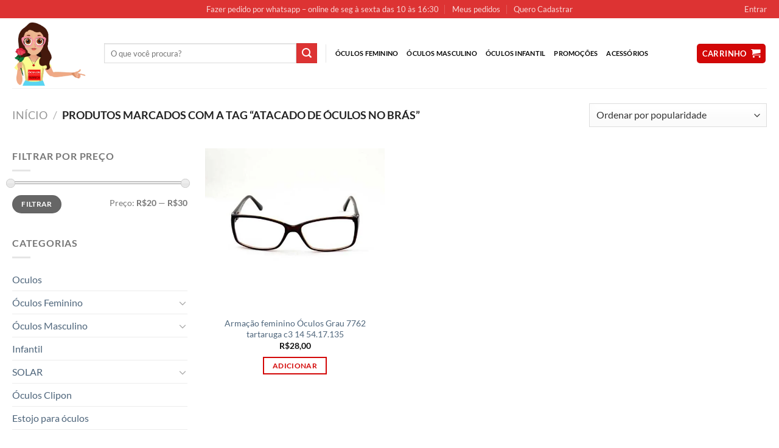

--- FILE ---
content_type: text/html; charset=UTF-8
request_url: https://www.oculosfabrica.com.br/tags/atacado-de-oculos-no-bras/
body_size: 22439
content:
<!DOCTYPE html>
<html lang="pt-BR" class="loading-site no-js">
<head>
	<meta charset="UTF-8" />
	<link rel="profile" href="https://gmpg.org/xfn/11" />
	<link rel="pingback" href="https://www.oculosfabrica.com.br/xmlrpc.php" />

	<script>(function(html){html.className = html.className.replace(/\bno-js\b/,'js')})(document.documentElement);</script>
<meta name='robots' content='index, follow, max-image-preview:large, max-snippet:-1, max-video-preview:-1' />
	<style>img:is([sizes="auto" i], [sizes^="auto," i]) { contain-intrinsic-size: 3000px 1500px }</style>
	<meta name="viewport" content="width=device-width, initial-scale=1" />
	<!-- This site is optimized with the Yoast SEO plugin v26.4 - https://yoast.com/wordpress/plugins/seo/ -->
	<title>Arquivos atacado de óculos no brás &#183; Oculos fabrica</title>
	<meta name="description" content="Adquira variedade de óculos no atacado e ainda ganhe 10% de desconto no 1º pedido. Pague em 6x sem juros no cartão. Confira o catálogo online" />
	<link rel="canonical" href="https://www.oculosfabrica.com.br/tags/atacado-de-oculos-no-bras/" />
	<meta property="og:locale" content="pt_BR" />
	<meta property="og:type" content="article" />
	<meta property="og:title" content="Arquivos atacado de óculos no brás &#183; Oculos fabrica" />
	<meta property="og:description" content="Adquira variedade de óculos no atacado e ainda ganhe 10% de desconto no 1º pedido. Pague em 6x sem juros no cartão. Confira o catálogo online" />
	<meta property="og:url" content="https://www.oculosfabrica.com.br/tags/atacado-de-oculos-no-bras/" />
	<meta property="og:site_name" content="Oculos fabrica" />
	<meta property="og:image" content="https://www.oculosfabrica.com.br/wp-content/webpc-passthru.php?src=https://www.oculosfabrica.com.br/wp-content/uploads/2020/08/OCULOS_FABRICA_kadie.png&amp;nocache=1" />
	<meta property="og:image:width" content="1181" />
	<meta property="og:image:height" content="990" />
	<meta property="og:image:type" content="image/png" />
	<script type="application/ld+json" class="yoast-schema-graph">{"@context":"https://schema.org","@graph":[{"@type":"CollectionPage","@id":"https://www.oculosfabrica.com.br/tags/atacado-de-oculos-no-bras/","url":"https://www.oculosfabrica.com.br/tags/atacado-de-oculos-no-bras/","name":"Arquivos atacado de óculos no brás &#183; Oculos fabrica","isPartOf":{"@id":"https://www.oculosfabrica.com.br/#website"},"primaryImageOfPage":{"@id":"https://www.oculosfabrica.com.br/tags/atacado-de-oculos-no-bras/#primaryimage"},"image":{"@id":"https://www.oculosfabrica.com.br/tags/atacado-de-oculos-no-bras/#primaryimage"},"thumbnailUrl":"https://www.oculosfabrica.com.br/wp-content/webpc-passthru.php?src=https://www.oculosfabrica.com.br/wp-content/uploads/2024/09/MG_4585.jpg&amp;nocache=1","description":"Adquira variedade de óculos no atacado e ainda ganhe 10% de desconto no 1º pedido. Pague em 6x sem juros no cartão. Confira o catálogo online","breadcrumb":{"@id":"https://www.oculosfabrica.com.br/tags/atacado-de-oculos-no-bras/#breadcrumb"},"inLanguage":"pt-BR"},{"@type":"ImageObject","inLanguage":"pt-BR","@id":"https://www.oculosfabrica.com.br/tags/atacado-de-oculos-no-bras/#primaryimage","url":"https://www.oculosfabrica.com.br/wp-content/webpc-passthru.php?src=https://www.oculosfabrica.com.br/wp-content/uploads/2024/09/MG_4585.jpg&amp;nocache=1","contentUrl":"https://www.oculosfabrica.com.br/wp-content/webpc-passthru.php?src=https://www.oculosfabrica.com.br/wp-content/uploads/2024/09/MG_4585.jpg&amp;nocache=1","width":568,"height":460},{"@type":"BreadcrumbList","@id":"https://www.oculosfabrica.com.br/tags/atacado-de-oculos-no-bras/#breadcrumb","itemListElement":[{"@type":"ListItem","position":1,"name":"Início","item":"https://www.oculosfabrica.com.br/"},{"@type":"ListItem","position":2,"name":"atacadista de armação no atacado","item":"https://www.oculosfabrica.com.br/loja/"},{"@type":"ListItem","position":3,"name":"atacado de óculos no brás"}]},{"@type":"WebSite","@id":"https://www.oculosfabrica.com.br/#website","url":"https://www.oculosfabrica.com.br/","name":"Oculos fabrica","description":"Óculos no atacado - Atacadista Distribuidor de Óculos e revenda para óticas.","publisher":{"@id":"https://www.oculosfabrica.com.br/#organization"},"potentialAction":[{"@type":"SearchAction","target":{"@type":"EntryPoint","urlTemplate":"https://www.oculosfabrica.com.br/?s={search_term_string}"},"query-input":{"@type":"PropertyValueSpecification","valueRequired":true,"valueName":"search_term_string"}}],"inLanguage":"pt-BR"},{"@type":"Organization","@id":"https://www.oculosfabrica.com.br/#organization","name":"ÓCULOS FABRICA","url":"https://www.oculosfabrica.com.br/","logo":{"@type":"ImageObject","inLanguage":"pt-BR","@id":"https://www.oculosfabrica.com.br/#/schema/logo/image/","url":"https://www.oculosfabrica.com.br/wp-content/webpc-passthru.php?src=https://www.oculosfabrica.com.br/wp-content/uploads/2020/03/LOGOPEQUENO.jpg&amp;nocache=1","contentUrl":"https://www.oculosfabrica.com.br/wp-content/webpc-passthru.php?src=https://www.oculosfabrica.com.br/wp-content/uploads/2020/03/LOGOPEQUENO.jpg&amp;nocache=1","width":450,"height":377,"caption":"ÓCULOS FABRICA"},"image":{"@id":"https://www.oculosfabrica.com.br/#/schema/logo/image/"},"sameAs":["https://www.facebook.com/oculosfabricasp/","https://www.instagram.com/oculosfabricasp/?hl=pt-br","https://www.linkedin.com/company/oculosfabrica","https://www.youtube.com/channel/UCUDUzLFkGSVy7SFM32vjsWA"]}]}</script>
	<!-- / Yoast SEO plugin. -->


<link rel='dns-prefetch' href='//www.oculosfabrica.com.br' />
<link rel='dns-prefetch' href='//cdnjs.cloudflare.com' />
<link rel='dns-prefetch' href='//static.traycheckout.com.br' />
<link rel='dns-prefetch' href='//capi-automation.s3.us-east-2.amazonaws.com' />
<link rel='prefetch' href='https://www.oculosfabrica.com.br/wp-content/themes/flatsome/assets/js/flatsome.js?ver=e1ad26bd5672989785e1' />
<link rel='prefetch' href='https://www.oculosfabrica.com.br/wp-content/themes/flatsome/assets/js/chunk.slider.js?ver=3.19.12' />
<link rel='prefetch' href='https://www.oculosfabrica.com.br/wp-content/themes/flatsome/assets/js/chunk.popups.js?ver=3.19.12' />
<link rel='prefetch' href='https://www.oculosfabrica.com.br/wp-content/themes/flatsome/assets/js/chunk.tooltips.js?ver=3.19.12' />
<link rel='prefetch' href='https://www.oculosfabrica.com.br/wp-content/themes/flatsome/assets/js/woocommerce.js?ver=dd6035ce106022a74757' />
<link rel="alternate" type="application/rss+xml" title="Feed para Oculos fabrica &raquo;" href="https://www.oculosfabrica.com.br/feed/" />
<link rel="alternate" type="application/rss+xml" title="Feed de comentários para Oculos fabrica &raquo;" href="https://www.oculosfabrica.com.br/comments/feed/" />
<link rel="alternate" type="application/rss+xml" title="Feed para Oculos fabrica &raquo; atacado de óculos no brás Tag" href="https://www.oculosfabrica.com.br/tags/atacado-de-oculos-no-bras/feed/" />
<link rel='stylesheet' id='dashicons-css' href='https://www.oculosfabrica.com.br/wp-includes/css/dashicons.min.css?ver=6.8.3' type='text/css' media='all' />
<link rel='stylesheet' id='thickbox-css' href='https://www.oculosfabrica.com.br/wp-includes/js/thickbox/thickbox.css?ver=6.8.3' type='text/css' media='all' />
<link rel='stylesheet' id='yapay_intermediador-css' href='https://www.oculosfabrica.com.br/wp-content/plugins/woo-yapay/assets/css/styles.css?ver=1769792033' type='text/css' media='all' />
<link rel='stylesheet' id='partial-payment-blocks-integration-css' href='https://www.oculosfabrica.com.br/wp-content/plugins/woo-wallet/build/partial-payment/style-index.css?ver=1.5.14' type='text/css' media='all' />
<style id='woocommerce-inline-inline-css' type='text/css'>
.woocommerce form .form-row .required { visibility: visible; }
</style>
<link rel='stylesheet' id='jquery-ui-style-css' href='https://www.oculosfabrica.com.br/wp-content/plugins/woocommerce/assets/css/jquery-ui/jquery-ui.min.css?ver=10.4.3' type='text/css' media='all' />
<link rel='stylesheet' id='wcfm_fa_icon_css-css' href='https://www.oculosfabrica.com.br/wp-content/plugins/wc-frontend-manager/assets/fonts/font-awesome/css/wcfmicon.min.css?ver=6.7.24' type='text/css' media='all' />
<link rel='stylesheet' id='wcfm_core_css-css' href='https://www.oculosfabrica.com.br/wp-content/plugins/wc-frontend-manager/assets/css/min/wcfm-style-core.css?ver=6.7.24' type='text/css' media='all' />
<link rel='stylesheet' id='woo-wallet-style-css' href='https://www.oculosfabrica.com.br/wp-content/plugins/woo-wallet/build/frontend/main.css?ver=1.5.14' type='text/css' media='all' />
<link rel='stylesheet' id='select2_css-css' href='https://www.oculosfabrica.com.br/wp-content/plugins/wc-frontend-manager/includes/libs/select2/select2.css?ver=6.7.24' type='text/css' media='all' />
<link rel='stylesheet' id='pedido-minimo-custom-styles-css' href='https://www.oculosfabrica.com.br/wp-content/plugins/wc-pedido-minimo/inc/assets/css/styles.css?ver=6.8.3' type='text/css' media='all' />
<link rel='stylesheet' id='flatsome-main-css' href='https://www.oculosfabrica.com.br/wp-content/themes/flatsome/assets/css/flatsome.css?ver=3.19.12' type='text/css' media='all' />
<style id='flatsome-main-inline-css' type='text/css'>
@font-face {
				font-family: "fl-icons";
				font-display: block;
				src: url(https://www.oculosfabrica.com.br/wp-content/themes/flatsome/assets/css/icons/fl-icons.eot?v=3.19.12);
				src:
					url(https://www.oculosfabrica.com.br/wp-content/themes/flatsome/assets/css/icons/fl-icons.eot#iefix?v=3.19.12) format("embedded-opentype"),
					url(https://www.oculosfabrica.com.br/wp-content/themes/flatsome/assets/css/icons/fl-icons.woff2?v=3.19.12) format("woff2"),
					url(https://www.oculosfabrica.com.br/wp-content/themes/flatsome/assets/css/icons/fl-icons.ttf?v=3.19.12) format("truetype"),
					url(https://www.oculosfabrica.com.br/wp-content/themes/flatsome/assets/css/icons/fl-icons.woff?v=3.19.12) format("woff"),
					url(https://www.oculosfabrica.com.br/wp-content/themes/flatsome/assets/css/icons/fl-icons.svg?v=3.19.12#fl-icons) format("svg");
			}
</style>
<link rel='stylesheet' id='flatsome-shop-css' href='https://www.oculosfabrica.com.br/wp-content/themes/flatsome/assets/css/flatsome-shop.css?ver=3.19.12' type='text/css' media='all' />
<script type="text/javascript" defer src="https://www.oculosfabrica.com.br/wp-includes/js/jquery/jquery.min.js?ver=3.7.1" id="jquery-core-js"></script>
<script type="text/javascript" defer src="https://www.oculosfabrica.com.br/wp-content/plugins/woo-yapay/assets/js/index.js?ver=1769792033" id="yapay_intermediador-js"></script>
<script type="text/javascript" defer src="https://cdnjs.cloudflare.com/ajax/libs/imask/7.1.3/imask.min.js?ver=6.8.3" id="yapay_intermediador-imask-js"></script>
<script type="text/javascript" defer src="https://www.oculosfabrica.com.br/wp-content/plugins/woo-yapay/assets/js/credit.js?ver=6.8.3" id="yapay_intermediador-checkout-credit-js"></script>
<script type="text/javascript" defer src="https://static.traycheckout.com.br/js/finger_print.js?ver=6.8.3" id="yapay_intermediador-fingerprint-js"></script>
<script type="text/javascript" defer src="https://www.oculosfabrica.com.br/wp-content/plugins/woocommerce/assets/js/jquery-blockui/jquery.blockUI.min.js?ver=2.7.0-wc.10.4.3" id="wc-jquery-blockui-js" data-wp-strategy="defer"></script>
<script type="text/javascript" id="wc-add-to-cart-js-extra">
/* <![CDATA[ */
var wc_add_to_cart_params = {"ajax_url":"\/wp-admin\/admin-ajax.php","wc_ajax_url":"\/?wc-ajax=%%endpoint%%","i18n_view_cart":"Ver carrinho","cart_url":"https:\/\/www.oculosfabrica.com.br\/carrinho\/","is_cart":"","cart_redirect_after_add":"no"};
/* ]]> */
</script>
<script type="text/javascript" defer src="https://www.oculosfabrica.com.br/wp-content/plugins/woocommerce/assets/js/frontend/add-to-cart.min.js?ver=10.4.3" id="wc-add-to-cart-js" defer="defer" data-wp-strategy="defer"></script>
<script type="text/javascript" defer src="https://www.oculosfabrica.com.br/wp-content/plugins/woocommerce/assets/js/js-cookie/js.cookie.min.js?ver=2.1.4-wc.10.4.3" id="wc-js-cookie-js" data-wp-strategy="defer"></script>
<link rel="https://api.w.org/" href="https://www.oculosfabrica.com.br/wp-json/" /><link rel="alternate" title="JSON" type="application/json" href="https://www.oculosfabrica.com.br/wp-json/wp/v2/product_tag/125" /><link rel="EditURI" type="application/rsd+xml" title="RSD" href="https://www.oculosfabrica.com.br/xmlrpc.php?rsd" />
<meta name="generator" content="WordPress 6.8.3" />
<meta name="generator" content="WooCommerce 10.4.3" />
		<link rel="manifest" href="https://www.oculosfabrica.com.br/wp-json/wp/v2/web-app-manifest">
					<meta name="theme-color" content="#fe0405">
								<meta name="apple-mobile-web-app-capable" content="yes">
				<meta name="mobile-web-app-capable" content="yes">

				<link rel="apple-touch-startup-image" href="https://www.oculosfabrica.com.br/wp-content/webpc-passthru.php?src=https://www.oculosfabrica.com.br/wp-content/uploads/2022/09/icon-192x192-1.png&amp;nocache=1">

				<meta name="apple-mobile-web-app-title" content="Óculos Fábrica">
		<meta name="application-name" content="Óculos Fábrica">
		<meta name="ti-site-data" content="[base64]" />	<noscript><style>.woocommerce-product-gallery{ opacity: 1 !important; }</style></noscript>
				<script  type="text/javascript">
				!function(f,b,e,v,n,t,s){if(f.fbq)return;n=f.fbq=function(){n.callMethod?
					n.callMethod.apply(n,arguments):n.queue.push(arguments)};if(!f._fbq)f._fbq=n;
					n.push=n;n.loaded=!0;n.version='2.0';n.queue=[];t=b.createElement(e);t.async=!0;
					t.src=v;s=b.getElementsByTagName(e)[0];s.parentNode.insertBefore(t,s)}(window,
					document,'script','https://connect.facebook.net/en_US/fbevents.js');
			</script>
			<!-- WooCommerce Facebook Integration Begin -->
			<script  type="text/javascript">

				fbq('init', '443396029689213', {}, {
    "agent": "woocommerce_0-10.4.3-3.5.15"
});

				document.addEventListener( 'DOMContentLoaded', function() {
					// Insert placeholder for events injected when a product is added to the cart through AJAX.
					document.body.insertAdjacentHTML( 'beforeend', '<div class=\"wc-facebook-pixel-event-placeholder\"></div>' );
				}, false );

			</script>
			<!-- WooCommerce Facebook Integration End -->
			<!-- Google Tag Manager -->
<script>(function(w,d,s,l,i){w[l]=w[l]||[];w[l].push({'gtm.start':
new Date().getTime(),event:'gtm.js'});var f=d.getElementsByTagName(s)[0],
j=d.createElement(s),dl=l!='dataLayer'?'&l='+l:'';j.async=true;j.src=
'https://www.googletagmanager.com/gtm.js?id='+i+dl;f.parentNode.insertBefore(j,f);
})(window,document,'script','dataLayer','GTM-NWF6D68B');</script>
<!-- End Google Tag Manager --><link rel="icon" href="https://www.oculosfabrica.com.br/wp-content/webpc-passthru.php?src=https://www.oculosfabrica.com.br/wp-content/uploads/2019/10/cropped-Logo-32x32.jpeg&amp;nocache=1" sizes="32x32" />
<link rel="icon" href="https://www.oculosfabrica.com.br/wp-content/webpc-passthru.php?src=https://www.oculosfabrica.com.br/wp-content/uploads/2019/10/cropped-Logo-192x192.jpeg&amp;nocache=1" sizes="192x192" />
<link rel="apple-touch-icon" href="https://www.oculosfabrica.com.br/wp-content/webpc-passthru.php?src=https://www.oculosfabrica.com.br/wp-content/uploads/2019/10/cropped-Logo-180x180.jpeg&amp;nocache=1" />
<meta name="msapplication-TileImage" content="https://www.oculosfabrica.com.br/wp-content/webpc-passthru.php?src=https://www.oculosfabrica.com.br/wp-content/uploads/2019/10/cropped-Logo-270x270.jpeg&amp;nocache=1" />
<style id="custom-css" type="text/css">:root {--primary-color: #d30707;--fs-color-primary: #d30707;--fs-color-secondary: #dd3333;--fs-color-success: #7a9c59;--fs-color-alert: #b20000;--fs-experimental-link-color: #4e657b;--fs-experimental-link-color-hover: #111;}.tooltipster-base {--tooltip-color: #fff;--tooltip-bg-color: #000;}.off-canvas-right .mfp-content, .off-canvas-left .mfp-content {--drawer-width: 300px;}.off-canvas .mfp-content.off-canvas-cart {--drawer-width: 360px;}.container-width, .full-width .ubermenu-nav, .container, .row{max-width: 1270px}.row.row-collapse{max-width: 1240px}.row.row-small{max-width: 1262.5px}.row.row-large{max-width: 1300px}.header-main{height: 115px}#logo img{max-height: 115px}#logo{width:121px;}.header-top{min-height: 20px}.transparent .header-main{height: 204px}.transparent #logo img{max-height: 204px}.has-transparent + .page-title:first-of-type,.has-transparent + #main > .page-title,.has-transparent + #main > div > .page-title,.has-transparent + #main .page-header-wrapper:first-of-type .page-title{padding-top: 234px;}.header.show-on-scroll,.stuck .header-main{height:70px!important}.stuck #logo img{max-height: 70px!important}.search-form{ width: 36%;}.header-bg-color {background-color: #ffffff}.header-bottom {background-color: #f1f1f1}.header-main .nav > li > a{line-height: 16px }@media (max-width: 549px) {.header-main{height: 70px}#logo img{max-height: 70px}}.header-top{background-color:#dd3333!important;}body{color: #777777}h1,h2,h3,h4,h5,h6,.heading-font{color: #555555;}body{font-size: 100%;}body{font-family: Lato, sans-serif;}body {font-weight: 400;font-style: normal;}.nav > li > a {font-family: Lato, sans-serif;}.mobile-sidebar-levels-2 .nav > li > ul > li > a {font-family: Lato, sans-serif;}.nav > li > a,.mobile-sidebar-levels-2 .nav > li > ul > li > a {font-weight: 700;font-style: normal;}h1,h2,h3,h4,h5,h6,.heading-font, .off-canvas-center .nav-sidebar.nav-vertical > li > a{font-family: Lato, sans-serif;}h1,h2,h3,h4,h5,h6,.heading-font,.banner h1,.banner h2 {font-weight: 700;font-style: normal;}.alt-font{font-family: "Dancing Script", sans-serif;}.header:not(.transparent) .header-nav-main.nav > li > a {color: #0a0a0a;}.header:not(.transparent) .header-nav-main.nav > li > a:hover,.header:not(.transparent) .header-nav-main.nav > li.active > a,.header:not(.transparent) .header-nav-main.nav > li.current > a,.header:not(.transparent) .header-nav-main.nav > li > a.active,.header:not(.transparent) .header-nav-main.nav > li > a.current{color: #dd3333;}.header-nav-main.nav-line-bottom > li > a:before,.header-nav-main.nav-line-grow > li > a:before,.header-nav-main.nav-line > li > a:before,.header-nav-main.nav-box > li > a:hover,.header-nav-main.nav-box > li.active > a,.header-nav-main.nav-pills > li > a:hover,.header-nav-main.nav-pills > li.active > a{color:#FFF!important;background-color: #dd3333;}.current .breadcrumb-step, [data-icon-label]:after, .button#place_order,.button.checkout,.checkout-button,.single_add_to_cart_button.button, .sticky-add-to-cart-select-options-button{background-color: #81d742!important }@media screen and (min-width: 550px){.products .box-vertical .box-image{min-width: 510px!important;width: 510px!important;}}.absolute-footer, html{background-color: rgba(255,255,255,0)}button[name='update_cart'] { display: none; }.nav-vertical-fly-out > li + li {border-top-width: 1px; border-top-style: solid;}/* Custom CSS *//* PAGARME CHECKOUT CSS */.wc_payment_method.payment_method_woo-pagarme-payments{padding: initial !important;padding-top: 7px !important;}.payment_box.payment_method_woo-pagarme-payments .wc_payment_methods.payment_methods.methods{margin: 10px 0px 0px 15px;}.payment_box.panel.entry-content.pagarme_methods > fieldset > div.wc-credit-card-info > div > p:nth-child(1) > input, .payment_box.panel.entry-content.pagarme_methods > fieldset > div.wc-credit-card-info > div > p:nth-child(2) > input, .payment_box.panel.entry-content.pagarme_methods > fieldset > div.wc-credit-card-info > div > p:nth-child(3) > input, .payment_box.panel.entry-content.pagarme_methods > fieldset > div.wc-credit-card-info > div > p:nth-child(4) > input{max-width: 100%;width: 100%;box-sizing: border-box;border: 1px solid #ddd;border-radius: 0;vertical-align: middle;background-color: #fff;color: #333;box-shadow: inset 0 1px 2px rgb(0 0 0 / 10%);height: 3.0084em;transition: padding .3s;font-size: 1.5em;padding: 8px;}span[name=brand-image-1]{float: left;width: 100%;}/* PAGARME CHECKOUT CSS *//* PPOM FIELDS */#ppom-box-2{margin: 20px 0px 25px;}/* PPOM FIELDS *//* CART COOKIE */#wcal_gdpr_message_block{margin-top: 10px;display: block;}/* CART COOKIE */.label-new.menu-item > a:after{content:"Novo";}.label-hot.menu-item > a:after{content:"Quente";}.label-sale.menu-item > a:after{content:"Promoção";}.label-popular.menu-item > a:after{content:"Popular";}</style>		<style type="text/css" id="wp-custom-css">
			table.dataTable.display thead tr[role=row] {
    display: none !important;
}
.dataTables_info,.dataTables_paginate{
    display: none !important;
}
.wgb-add-gift-btn{
    color: #fe0405 !important;
    border: 1px #fe0405 solid !important;
    text-transform:uppercase !important;
}
.wgb-add-gift-btn:hover{
    background-color: #fe0405 !important;
	color:#ffffff !important;
}
.woocommerce-result-count{
	display:none !important;
}		</style>
		<style id="infinite-scroll-css" type="text/css">.page-load-status,.archive .woocommerce-pagination {display: none;}</style><style id="kirki-inline-styles">/* latin-ext */
@font-face {
  font-family: 'Lato';
  font-style: normal;
  font-weight: 400;
  font-display: swap;
  src: url(https://www.oculosfabrica.com.br/wp-content/fonts/lato/S6uyw4BMUTPHjxAwXjeu.woff2) format('woff2');
  unicode-range: U+0100-02BA, U+02BD-02C5, U+02C7-02CC, U+02CE-02D7, U+02DD-02FF, U+0304, U+0308, U+0329, U+1D00-1DBF, U+1E00-1E9F, U+1EF2-1EFF, U+2020, U+20A0-20AB, U+20AD-20C0, U+2113, U+2C60-2C7F, U+A720-A7FF;
}
/* latin */
@font-face {
  font-family: 'Lato';
  font-style: normal;
  font-weight: 400;
  font-display: swap;
  src: url(https://www.oculosfabrica.com.br/wp-content/fonts/lato/S6uyw4BMUTPHjx4wXg.woff2) format('woff2');
  unicode-range: U+0000-00FF, U+0131, U+0152-0153, U+02BB-02BC, U+02C6, U+02DA, U+02DC, U+0304, U+0308, U+0329, U+2000-206F, U+20AC, U+2122, U+2191, U+2193, U+2212, U+2215, U+FEFF, U+FFFD;
}
/* latin-ext */
@font-face {
  font-family: 'Lato';
  font-style: normal;
  font-weight: 700;
  font-display: swap;
  src: url(https://www.oculosfabrica.com.br/wp-content/fonts/lato/S6u9w4BMUTPHh6UVSwaPGR_p.woff2) format('woff2');
  unicode-range: U+0100-02BA, U+02BD-02C5, U+02C7-02CC, U+02CE-02D7, U+02DD-02FF, U+0304, U+0308, U+0329, U+1D00-1DBF, U+1E00-1E9F, U+1EF2-1EFF, U+2020, U+20A0-20AB, U+20AD-20C0, U+2113, U+2C60-2C7F, U+A720-A7FF;
}
/* latin */
@font-face {
  font-family: 'Lato';
  font-style: normal;
  font-weight: 700;
  font-display: swap;
  src: url(https://www.oculosfabrica.com.br/wp-content/fonts/lato/S6u9w4BMUTPHh6UVSwiPGQ.woff2) format('woff2');
  unicode-range: U+0000-00FF, U+0131, U+0152-0153, U+02BB-02BC, U+02C6, U+02DA, U+02DC, U+0304, U+0308, U+0329, U+2000-206F, U+20AC, U+2122, U+2191, U+2193, U+2212, U+2215, U+FEFF, U+FFFD;
}/* vietnamese */
@font-face {
  font-family: 'Dancing Script';
  font-style: normal;
  font-weight: 400;
  font-display: swap;
  src: url(https://www.oculosfabrica.com.br/wp-content/fonts/dancing-script/If2cXTr6YS-zF4S-kcSWSVi_sxjsohD9F50Ruu7BMSo3Rep8ltA.woff2) format('woff2');
  unicode-range: U+0102-0103, U+0110-0111, U+0128-0129, U+0168-0169, U+01A0-01A1, U+01AF-01B0, U+0300-0301, U+0303-0304, U+0308-0309, U+0323, U+0329, U+1EA0-1EF9, U+20AB;
}
/* latin-ext */
@font-face {
  font-family: 'Dancing Script';
  font-style: normal;
  font-weight: 400;
  font-display: swap;
  src: url(https://www.oculosfabrica.com.br/wp-content/fonts/dancing-script/If2cXTr6YS-zF4S-kcSWSVi_sxjsohD9F50Ruu7BMSo3ROp8ltA.woff2) format('woff2');
  unicode-range: U+0100-02BA, U+02BD-02C5, U+02C7-02CC, U+02CE-02D7, U+02DD-02FF, U+0304, U+0308, U+0329, U+1D00-1DBF, U+1E00-1E9F, U+1EF2-1EFF, U+2020, U+20A0-20AB, U+20AD-20C0, U+2113, U+2C60-2C7F, U+A720-A7FF;
}
/* latin */
@font-face {
  font-family: 'Dancing Script';
  font-style: normal;
  font-weight: 400;
  font-display: swap;
  src: url(https://www.oculosfabrica.com.br/wp-content/fonts/dancing-script/If2cXTr6YS-zF4S-kcSWSVi_sxjsohD9F50Ruu7BMSo3Sup8.woff2) format('woff2');
  unicode-range: U+0000-00FF, U+0131, U+0152-0153, U+02BB-02BC, U+02C6, U+02DA, U+02DC, U+0304, U+0308, U+0329, U+2000-206F, U+20AC, U+2122, U+2191, U+2193, U+2212, U+2215, U+FEFF, U+FFFD;
}</style></head>

<body class="archive tax-product_tag term-atacado-de-oculos-no-bras term-125 wp-theme-flatsome wp-child-theme-otica theme-flatsome woocommerce woocommerce-page woocommerce-no-js full-width lightbox nav-dropdown-has-arrow nav-dropdown-has-shadow nav-dropdown-has-border wcfm-theme-otica">

<!-- Google Tag Manager (noscript) -->
<noscript><iframe src="https://www.googletagmanager.com/ns.html?id=GTM-NWF6D68B" height="0" width="0" style="display:none;visibility:hidden"></iframe></noscript>
<!-- End Google Tag Manager (noscript) -->
<a class="skip-link screen-reader-text" href="#main">Skip to content</a>

<div id="wrapper">

	
	<header id="header" class="header has-sticky sticky-jump">
		<div class="header-wrapper">
			<div id="top-bar" class="header-top hide-for-sticky nav-dark flex-has-center hide-for-medium">
    <div class="flex-row container">
      <div class="flex-col hide-for-medium flex-left">
          <ul class="nav nav-left medium-nav-center nav-small  nav-divided">
                        </ul>
      </div>

      <div class="flex-col hide-for-medium flex-center">
          <ul class="nav nav-center nav-small  nav-divided">
              <li id="menu-item-1253" class="menu-item menu-item-type-custom menu-item-object-custom menu-item-1253 menu-item-design-default"><a href="https://api.whatsapp.com/send?phone=5511991058819" class="nav-top-link">Fazer pedido por whatsapp &#8211; online de seg à sexta das 10 às 16:30</a></li>
<li id="menu-item-166" class="menu-item menu-item-type-custom menu-item-object-custom menu-item-166 menu-item-design-default"><a href="https://www.oculosfabrica.com.br/minha-conta/pedidos/" class="nav-top-link">Meus pedidos</a></li>
<li id="menu-item-167" class="menu-item menu-item-type-custom menu-item-object-custom menu-item-167 menu-item-design-default"><a href="https://www.oculosfabrica.com.br/minha-conta/editar-conta/" class="nav-top-link">Quero Cadastrar</a></li>
          </ul>
      </div>

      <div class="flex-col hide-for-medium flex-right">
         <ul class="nav top-bar-nav nav-right nav-small  nav-divided">
              
<li class="account-item has-icon" >

	<a href="https://www.oculosfabrica.com.br/minha-conta/" class="nav-top-link nav-top-not-logged-in is-small is-small" title="Entrar" data-open="#login-form-popup" >
					<span>
			Entrar			</span>
				</a>




</li>
          </ul>
      </div>

      
    </div>
</div>
<div id="masthead" class="header-main ">
      <div class="header-inner flex-row container logo-left medium-logo-center" role="navigation">

          <!-- Logo -->
          <div id="logo" class="flex-col logo">
            
<!-- Header logo -->
<a href="https://www.oculosfabrica.com.br/" title="Oculos fabrica - Óculos no atacado &#8211; Atacadista Distribuidor de Óculos e revenda para óticas." rel="home">
		<img width="341" height="299" src="https://www.oculosfabrica.com.br/wp-content/webpc-passthru.php?src=https://www.oculosfabrica.com.br/wp-content/uploads/2024/10/boneca1-1.png&amp;nocache=1" class="header_logo header-logo" alt="Oculos fabrica"/><img  width="553" height="600" src="https://www.oculosfabrica.com.br/wp-content/webpc-passthru.php?src=https://www.oculosfabrica.com.br/wp-content/uploads/2024/10/boneca1.png&amp;nocache=1" class="header-logo-dark" alt="Oculos fabrica"/></a>
          </div>

          <!-- Mobile Left Elements -->
          <div class="flex-col show-for-medium flex-left">
            <ul class="mobile-nav nav nav-left ">
              <li class="nav-icon has-icon">
  		<a href="#" data-open="#main-menu" data-pos="left" data-bg="main-menu-overlay" data-color="" class="is-small" aria-label="Menu" aria-controls="main-menu" aria-expanded="false">

		  <i class="icon-menu" ></i>
		  		</a>
	</li>
            </ul>
          </div>

          <!-- Left Elements -->
          <div class="flex-col hide-for-medium flex-left
            flex-grow">
            <ul class="header-nav header-nav-main nav nav-left  nav-size-small nav-uppercase" >
              <li class="header-search-form search-form html relative has-icon">
	<div class="header-search-form-wrapper">
		<div class="searchform-wrapper ux-search-box relative is-normal"><form role="search" method="get" class="searchform" action="https://www.oculosfabrica.com.br/">
	<div class="flex-row relative">
						<div class="flex-col flex-grow">
			<label class="screen-reader-text" for="woocommerce-product-search-field-0">Pesquisar por:</label>
			<input type="search" id="woocommerce-product-search-field-0" class="search-field mb-0" placeholder="O que você procura? " value="" name="s" />
			<input type="hidden" name="post_type" value="product" />
					</div>
		<div class="flex-col">
			<button type="submit" value="Pesquisar" class="ux-search-submit submit-button secondary button  icon mb-0" aria-label="Enviar">
				<i class="icon-search" ></i>			</button>
		</div>
	</div>
	<div class="live-search-results text-left z-top"></div>
</form>
</div>	</div>
</li>
<li class="header-divider"></li><li id="menu-item-19418" class="menu-item menu-item-type-taxonomy menu-item-object-product_cat menu-item-19418 menu-item-design-default"><a href="https://www.oculosfabrica.com.br/categoria/atacado-oculos-feminino/" class="nav-top-link">Óculos Feminino</a></li>
<li id="menu-item-19419" class="menu-item menu-item-type-taxonomy menu-item-object-product_cat menu-item-19419 menu-item-design-default"><a href="https://www.oculosfabrica.com.br/categoria/masculino/" class="nav-top-link">Óculos Masculino</a></li>
<li id="menu-item-8091" class="menu-item menu-item-type-custom menu-item-object-custom menu-item-8091 menu-item-design-default"><a href="https://www.oculosfabrica.com.br/categoria/infantil/" class="nav-top-link">ÓCULOS Infantil</a></li>
<li id="menu-item-8095" class="menu-item menu-item-type-custom menu-item-object-custom menu-item-8095 menu-item-design-default"><a href="https://www.oculosfabrica.com.br/categoria/promocoes/?orderby=price-desc" class="nav-top-link">Promoções</a></li>
<li id="menu-item-19721" class="menu-item menu-item-type-custom menu-item-object-custom menu-item-19721 menu-item-design-default"><a href="https://www.oculosfabrica.com.br/categoria/caixinha-para-oculos/" class="nav-top-link">Acessórios</a></li>
            </ul>
          </div>

          <!-- Right Elements -->
          <div class="flex-col hide-for-medium flex-right">
            <ul class="header-nav header-nav-main nav nav-right  nav-size-small nav-uppercase">
              <li class="cart-item has-icon has-dropdown">
<div class="header-button">
<a href="https://www.oculosfabrica.com.br/carrinho/" class="header-cart-link icon primary button round is-small" title="Carrinho" >

<span class="header-cart-title">
   Carrinho     </span>

    <i class="icon-shopping-cart"
    data-icon-label="0">
  </i>
  </a>
</div>
 <ul class="nav-dropdown nav-dropdown-default">
    <li class="html widget_shopping_cart">
      <div class="widget_shopping_cart_content">
        

	<div class="ux-mini-cart-empty flex flex-row-col text-center pt pb">
				<div class="ux-mini-cart-empty-icon">
			<svg xmlns="http://www.w3.org/2000/svg" viewBox="0 0 17 19" style="opacity:.1;height:80px;">
				<path d="M8.5 0C6.7 0 5.3 1.2 5.3 2.7v2H2.1c-.3 0-.6.3-.7.7L0 18.2c0 .4.2.8.6.8h15.7c.4 0 .7-.3.7-.7v-.1L15.6 5.4c0-.3-.3-.6-.7-.6h-3.2v-2c0-1.6-1.4-2.8-3.2-2.8zM6.7 2.7c0-.8.8-1.4 1.8-1.4s1.8.6 1.8 1.4v2H6.7v-2zm7.5 3.4 1.3 11.5h-14L2.8 6.1h2.5v1.4c0 .4.3.7.7.7.4 0 .7-.3.7-.7V6.1h3.5v1.4c0 .4.3.7.7.7s.7-.3.7-.7V6.1h2.6z" fill-rule="evenodd" clip-rule="evenodd" fill="currentColor"></path>
			</svg>
		</div>
				<p class="woocommerce-mini-cart__empty-message empty">Nenhum produto no carrinho.</p>
					<p class="return-to-shop">
				<a class="button primary wc-backward" href="https://www.oculosfabrica.com.br/loja/">
					Retornar para a loja				</a>
			</p>
				</div>


      </div>
    </li>
     </ul>

</li>
            </ul>
          </div>

          <!-- Mobile Right Elements -->
          <div class="flex-col show-for-medium flex-right">
            <ul class="mobile-nav nav nav-right ">
              <li class="cart-item has-icon">

<div class="header-button">
		<a href="https://www.oculosfabrica.com.br/carrinho/" class="header-cart-link icon primary button round is-small off-canvas-toggle nav-top-link" title="Carrinho" data-open="#cart-popup" data-class="off-canvas-cart" data-pos="right" >

    <i class="icon-shopping-cart"
    data-icon-label="0">
  </i>
  </a>
</div>

  <!-- Cart Sidebar Popup -->
  <div id="cart-popup" class="mfp-hide">
  <div class="cart-popup-inner inner-padding cart-popup-inner--sticky">
      <div class="cart-popup-title text-center">
          <span class="heading-font uppercase">Carrinho</span>
          <div class="is-divider"></div>
      </div>
	  <div class="widget_shopping_cart">
		  <div class="widget_shopping_cart_content">
			  

	<div class="ux-mini-cart-empty flex flex-row-col text-center pt pb">
				<div class="ux-mini-cart-empty-icon">
			<svg xmlns="http://www.w3.org/2000/svg" viewBox="0 0 17 19" style="opacity:.1;height:80px;">
				<path d="M8.5 0C6.7 0 5.3 1.2 5.3 2.7v2H2.1c-.3 0-.6.3-.7.7L0 18.2c0 .4.2.8.6.8h15.7c.4 0 .7-.3.7-.7v-.1L15.6 5.4c0-.3-.3-.6-.7-.6h-3.2v-2c0-1.6-1.4-2.8-3.2-2.8zM6.7 2.7c0-.8.8-1.4 1.8-1.4s1.8.6 1.8 1.4v2H6.7v-2zm7.5 3.4 1.3 11.5h-14L2.8 6.1h2.5v1.4c0 .4.3.7.7.7.4 0 .7-.3.7-.7V6.1h3.5v1.4c0 .4.3.7.7.7s.7-.3.7-.7V6.1h2.6z" fill-rule="evenodd" clip-rule="evenodd" fill="currentColor"></path>
			</svg>
		</div>
				<p class="woocommerce-mini-cart__empty-message empty">Nenhum produto no carrinho.</p>
					<p class="return-to-shop">
				<a class="button primary wc-backward" href="https://www.oculosfabrica.com.br/loja/">
					Retornar para a loja				</a>
			</p>
				</div>


		  </div>
	  </div>
               </div>
  </div>

</li>
            </ul>
          </div>

      </div>

            <div class="container"><div class="top-divider full-width"></div></div>
      </div>

<div class="header-bg-container fill"><div class="header-bg-image fill"></div><div class="header-bg-color fill"></div></div>		</div>
	</header>

	<div class="shop-page-title category-page-title page-title ">
	<div class="page-title-inner flex-row  medium-flex-wrap container">
		<div class="flex-col flex-grow medium-text-center">
			<div class="is-large">
	<nav class="woocommerce-breadcrumb breadcrumbs uppercase"><a href="https://www.oculosfabrica.com.br">Início</a> <span class="divider">&#47;</span> Produtos marcados com a tag &ldquo;atacado de óculos no brás&rdquo;</nav></div>
<div class="category-filtering category-filter-row show-for-medium">
	<a href="#" data-open="#shop-sidebar" data-visible-after="true" data-pos="left" class="filter-button uppercase plain">
		<i class="icon-equalizer"></i>
		<strong>Filtrar</strong>
	</a>
	<div class="inline-block">
			</div>
</div>
		</div>
		<div class="flex-col medium-text-center">
				<p class="woocommerce-result-count hide-for-medium" >
		Exibindo um único resultado	</p>
	<form class="woocommerce-ordering" method="get">
		<select
		name="orderby"
		class="orderby"
					aria-label="Pedido da loja"
			>
					<option value="popularity"  selected='selected'>Ordenar por popularidade</option>
					<option value="date" >Ordenar por mais recente</option>
					<option value="price" >Ordenar por preço: menor para maior</option>
					<option value="price-desc" >Ordenar por preço: maior para menor</option>
			</select>
	<input type="hidden" name="paged" value="1" />
	</form>
		</div>
	</div>
</div>

	<main id="main" class="">
<div class="row category-page-row">

		<div class="col large-3 hide-for-medium ">
						<div id="shop-sidebar" class="sidebar-inner col-inner">
				<aside id="woocommerce_price_filter-9" class="widget woocommerce widget_price_filter"><span class="widget-title shop-sidebar">Filtrar por preço</span><div class="is-divider small"></div>
<form method="get" action="https://www.oculosfabrica.com.br/tags/atacado-de-oculos-no-bras/">
	<div class="price_slider_wrapper">
		<div class="price_slider" style="display:none;"></div>
		<div class="price_slider_amount" data-step="10">
			<label class="screen-reader-text" for="min_price">Preço mínimo</label>
			<input type="text" id="min_price" name="min_price" value="20" data-min="20" placeholder="Preço mínimo" />
			<label class="screen-reader-text" for="max_price">Preço máximo</label>
			<input type="text" id="max_price" name="max_price" value="30" data-max="30" placeholder="Preço máximo" />
						<button type="submit" class="button">Filtrar</button>
			<div class="price_label" style="display:none;">
				Preço: <span class="from"></span> &mdash; <span class="to"></span>
			</div>
						<div class="clear"></div>
		</div>
	</div>
</form>

</aside><aside id="woocommerce_product_categories-13" class="widget woocommerce widget_product_categories"><span class="widget-title shop-sidebar">Categorias</span><div class="is-divider small"></div><ul class="product-categories"><li class="cat-item cat-item-15"><a href="https://www.oculosfabrica.com.br/categoria/oculos-no-atacado/">Oculos</a></li>
<li class="cat-item cat-item-58 cat-parent"><a href="https://www.oculosfabrica.com.br/categoria/atacado-oculos-feminino/">Óculos Feminino</a><ul class='children'>
<li class="cat-item cat-item-271"><a href="https://www.oculosfabrica.com.br/categoria/atacado-oculos-feminino/oculos-feminino-acetato/">Acetato</a></li>
<li class="cat-item cat-item-270"><a href="https://www.oculosfabrica.com.br/categoria/atacado-oculos-feminino/oculos-feminino-metal/">Metal</a></li>
</ul>
</li>
<li class="cat-item cat-item-59 cat-parent"><a href="https://www.oculosfabrica.com.br/categoria/masculino/">Óculos Masculino</a><ul class='children'>
<li class="cat-item cat-item-272"><a href="https://www.oculosfabrica.com.br/categoria/masculino/oculos-masculino-acetato/">Acetato</a></li>
<li class="cat-item cat-item-273"><a href="https://www.oculosfabrica.com.br/categoria/masculino/oculos-masculino-metal/">Metal</a></li>
</ul>
</li>
<li class="cat-item cat-item-60"><a href="https://www.oculosfabrica.com.br/categoria/infantil/">Infantil</a></li>
<li class="cat-item cat-item-61 cat-parent"><a href="https://www.oculosfabrica.com.br/categoria/oculos-atacado-para-oticas/">SOLAR</a><ul class='children'>
<li class="cat-item cat-item-268"><a href="https://www.oculosfabrica.com.br/categoria/oculos-atacado-para-oticas/oculos-de-sol-feminino/">Feminino</a></li>
<li class="cat-item cat-item-269"><a href="https://www.oculosfabrica.com.br/categoria/oculos-atacado-para-oticas/oculos-de-sol-masculino/">Masculino</a></li>
</ul>
</li>
<li class="cat-item cat-item-366"><a href="https://www.oculosfabrica.com.br/categoria/oculos-com-frente-adicional-de-sol/">Óculos Clipon</a></li>
<li class="cat-item cat-item-255"><a href="https://www.oculosfabrica.com.br/categoria/caixinha-para-oculos/">Estojo para óculos</a></li>
<li class="cat-item cat-item-454"><a href="https://www.oculosfabrica.com.br/categoria/expositor-para-oculos/">Expositor</a></li>
<li class="cat-item cat-item-256"><a href="https://www.oculosfabrica.com.br/categoria/flanela-para-limpar-oculos/">Flanela para óculos</a></li>
<li class="cat-item cat-item-83"><a href="https://www.oculosfabrica.com.br/categoria/promocoes/">Promoções</a></li>
</ul></aside><aside id="woocommerce_layered_nav-14" class="widget woocommerce widget_layered_nav woocommerce-widget-layered-nav"><span class="widget-title shop-sidebar">Filtrar por cor</span><div class="is-divider small"></div><ul class="woocommerce-widget-layered-nav-list"><li class="woocommerce-widget-layered-nav-list__item wc-layered-nav-term "><a rel="nofollow" href="https://www.oculosfabrica.com.br/tags/atacado-de-oculos-no-bras/?filter_cor=tartaruga">Tartaruga</a> <span class="count">(1)</span></li></ul></aside><aside id="woocommerce_layered_nav-15" class="widget woocommerce widget_layered_nav woocommerce-widget-layered-nav"><span class="widget-title shop-sidebar">Filtrar por tamanho</span><div class="is-divider small"></div><ul class="woocommerce-widget-layered-nav-list"><li class="woocommerce-widget-layered-nav-list__item wc-layered-nav-term "><a rel="nofollow" href="https://www.oculosfabrica.com.br/tags/atacado-de-oculos-no-bras/?filter_tamanho=54">54</a> <span class="count">(1)</span></li></ul></aside>			</div>
					</div>

		<div class="col large-9">
		<div class="shop-container">
<div class="woocommerce-notices-wrapper"></div><div class="products row row-small large-columns-3 medium-columns-3 small-columns-2">
<div class="product-small col has-hover product type-product post-1451 status-publish first instock product_cat-oculos-feminino-acetato product_cat-oculos-no-atacado product_cat-atacado-oculos-feminino product_tag-armacao-de-oculos product_tag-armacao-de-oculos-atacado product_tag-armacao-grau-atacado product_tag-armacoes-de-oculos-para-revenda product_tag-atacadao-dos-oculos product_tag-atacadista-de-oculos product_tag-atacado-de-oculos product_tag-atacado-de-oculos-no-bras product_tag-atacado-oculos product_tag-comprar-oculos-para-revenda product_tag-distribuidora-de-oculos product_tag-fabrica-de-armacao-de-oculos product_tag-fabrica-de-armacao-de-oculos-de-grau-em-sp product_tag-fabrica-de-oculos-atacado product_tag-fabrica-de-oculos-atacado-para-revenda product_tag-fabrica-de-oculos-sp product_tag-oculos-atacado-na-25-de-marco product_tag-oculos-no-atacado-para-revenda product_tag-revenda-de-oculos-importados has-post-thumbnail taxable shipping-taxable purchasable product-type-simple">
	<div class="col-inner">
	
<div class="badge-container absolute left top z-1">

</div>
	<div class="product-small box ">
		<div class="box-image">
			<div class="image-fade_in_back">
				<a href="https://www.oculosfabrica.com.br/produto/armacao-acetato-2572-preto/" aria-label="Armação feminino Óculos Grau 7762 tartaruga c3 14 54.17.135">
					<img width="510" height="460" src="https://www.oculosfabrica.com.br/wp-content/webpc-passthru.php?src=https://www.oculosfabrica.com.br/wp-content/uploads/2024/09/MG_4585-510x460.jpg&amp;nocache=1" class="attachment-woocommerce_thumbnail size-woocommerce_thumbnail" alt="Armação feminino Óculos Grau 7762 tartaruga c3 14 54.17.135" decoding="async" fetchpriority="high" /><img width="510" height="460" src="data:image/svg+xml,%3Csvg%20viewBox%3D%220%200%20510%20460%22%20xmlns%3D%22http%3A%2F%2Fwww.w3.org%2F2000%2Fsvg%22%3E%3C%2Fsvg%3E" data-src="https://www.oculosfabrica.com.br/wp-content/webpc-passthru.php?src=https://www.oculosfabrica.com.br/wp-content/uploads/2024/09/MG_4598-510x460.jpg&amp;nocache=1" class="lazy-load show-on-hover absolute fill hide-for-small back-image" alt="" decoding="async" />				</a>
			</div>
			<div class="image-tools is-small top right show-on-hover">
							</div>
			<div class="image-tools is-small hide-for-small bottom left show-on-hover">
							</div>
			<div class="image-tools grid-tools text-center hide-for-small bottom hover-slide-in show-on-hover">
							</div>
					</div>

		<div class="box-text box-text-products text-center grid-style-2">
			<div class="title-wrapper"><p class="name product-title woocommerce-loop-product__title"><a href="https://www.oculosfabrica.com.br/produto/armacao-acetato-2572-preto/" class="woocommerce-LoopProduct-link woocommerce-loop-product__link">Armação feminino Óculos Grau 7762 tartaruga c3 14 54.17.135</a></p></div><div class="price-wrapper">
	<span class="price"><span class="woocommerce-Price-amount amount"><bdi><span class="woocommerce-Price-currencySymbol">&#82;&#36;</span>28,00</bdi></span></span>
</div><div class="add-to-cart-button"><a href="/tags/atacado-de-oculos-no-bras/?add-to-cart=1451" aria-describedby="woocommerce_loop_add_to_cart_link_describedby_1451" data-quantity="1" class="primary is-small mb-0 button product_type_simple add_to_cart_button ajax_add_to_cart is-outline" data-product_id="1451" data-product_sku="818198527512777" aria-label="Adicione ao carrinho: &ldquo;Armação feminino Óculos Grau 7762 tartaruga c3 14 54.17.135&rdquo;" rel="nofollow" data-success_message="“Armação feminino Óculos Grau 7762 tartaruga c3 14 54.17.135” foi adicionado ao seu carrinho" role="button">Adicionar</a></div>	<span id="woocommerce_loop_add_to_cart_link_describedby_1451" class="screen-reader-text">
			</span>
		</div>
	</div>
		</div>
</div></div><!-- row -->
<div class="page-load-status">
	<div class="loader-spinner infinite-scroll-request text-center">
			<div class="loading-spin"></div>
	</div>
</div>

		</div><!-- shop container -->
		</div>
</div>

</main>

<footer id="footer" class="footer-wrapper">

	
	<section class="section" id="section_1216829974">
		<div class="section-bg fill" >
									
			

		</div>

		

		<div class="section-content relative">
			

<div class="row"  id="row-885947948">


	<div id="col-1142216617" class="col medium-4 small-12 large-4"  >
				<div class="col-inner"  >
			
			


		</div>
					</div>

	

	<div id="col-473192555" class="col medium-4 small-12 large-4"  >
				<div class="col-inner"  >
			
			


		</div>
					</div>

	

	<div id="col-1048145684" class="col medium-4 small-12 large-4"  >
				<div class="col-inner"  >
			
			


		</div>
					</div>

	

</div>

		</div>

		
<style>
#section_1216829974 {
  padding-top: 30px;
  padding-bottom: 30px;
}
</style>
	</section>
	

	<section class="section" id="section_1846815583">
		<div class="section-bg fill" >
									
			

		</div>

		

		<div class="section-content relative">
			

<div class="text-center"><div class="is-divider divider clearfix" style="max-width:50px;height:1px;background-color:rgba(0, 0, 0, 0.36);"></div></div>

<div class="row row-collapse align-center"  id="row-948979326">


	<div id="col-1999374040" class="col medium-5 small-9 large-5"  >
				<div class="col-inner"  >
			
			

	<div class="img has-hover x md-x lg-x y md-y lg-y" id="image_390943317">
								<div class="img-inner dark" >
			<img width="200" height="170" src="https://www.oculosfabrica.com.br/wp-content/webpc-passthru.php?src=https://www.oculosfabrica.com.br/wp-content/uploads/2023/02/Logo-1.jpg&amp;nocache=1" class="attachment-large size-large" alt="" decoding="async" loading="lazy" />						
					</div>
								
<style>
#image_390943317 {
  width: 50%;
}
</style>
	</div>
	

	<div id="text-1666025910" class="text">
		

<p>E-mail: <a href="/cdn-cgi/l/email-protection#21424e4c44534248404d614e42544d4e52474043534842400f424e4c0f4353"><span class="__cf_email__" data-cfemail="187b77757d6a7b71797458777b6d74776b7e797a6a717b79367b7775367a6a">[email&#160;protected]</span></a> <br />Whatsapp: 11 99105-8819<br />Contato: 11 3945-2018</p>
<p>Atendimento de segunda à sexta das 9 às 17 exceto feriado - Deixe a sua dúvida em nosso whatsapp ou e-mail que retornaremos 😉</p>
		
<style>
#text-1666025910 {
  font-size: 1rem;
  line-height: 2.25;
}
</style>
	</div>
	

		</div>
					</div>

	

	<div id="col-2033356134" class="col medium-3 small-9 large-3"  >
				<div class="col-inner"  >
			
			


		<div class="icon-box featured-box icon-box-top text-left"  >
				<div class="icon-box-text last-reset">
									

<h5 style="text-align: left;">Informações</h5>
<p style="text-align: left;"><a href="https://www.oculosfabrica.com.br/empresa/" target="_blank" rel="noopener noreferrer">Empresa</a></p>
<p style="text-align: left;"><a href="https://www.oculosfabrica.com.br/cadastro-vendedor/">Cadastrar Vendedor</a></p>
<p><a href="https://www.oculosfabrica.com.br/politica-de-privacidade/">Politica de Privacidade</a></p>
<p style="text-align: left;"><a href="https://www.oculosfabrica.com.br/contato/" target="_blank" rel="noopener noreferrer">Fale Conosco</a></p>
<p><a href="https://www2.correios.com.br/sistemas/rastreamento/" target="_blank" rel="noopener">Rastrear Encomenda</a></p>
<div class="is-divider divider clearfix" style="margin-top:1.1em;margin-bottom:1.1em;height:1px;"></div>


		</div>
	</div>
	
	
<h5 class="lead" style="text-align: left;">Siga nossas redes sociais:</h5>
<div class="social-icons follow-icons full-width text-left" style="font-size:99%"><a href="https://www.facebook.com/oculosfabricasp" target="_blank" data-label="Facebook" class="icon plain facebook tooltip" title="Follow on Facebook" aria-label="Follow on Facebook" rel="noopener nofollow" ><i class="icon-facebook" ></i></a><a href="https://www.instagram.com/oculosfabricasp" target="_blank" data-label="Instagram" class="icon plain instagram tooltip" title="Follow on Instagram" aria-label="Follow on Instagram" rel="noopener nofollow" ><i class="icon-instagram" ></i></a></div>


		</div>
					</div>

	

	<div id="col-1089968481" class="col medium-4 small-9 large-4"  >
				<div class="col-inner"  >
			
			

<h5 style="text-align: left;">Minha Conta</h5>
<p style="text-align: left;"><a href="https://www.oculosfabrica.com.br/minha-conta/">Minha Conta</a></p>
<p style="text-align: left;"><a href="https://www.oculosfabrica.com.br/minha-conta/editar-conta/">Detalhes da conta</a></p>
<p style="text-align: left;"><a href="https://www.oculosfabrica.com.br/minha-conta/pedidos/">Meus Pedidos</a></p>
<div class="text-center"><div class="is-divider divider clearfix" style="margin-top:0.0em;margin-bottom:0.0em;height:1px;"></div></div>

<h5><strong>Pagamentos </strong><br /></h5>
	<div class="img has-hover x md-x lg-x y md-y lg-y" id="image_780905689">
		<a class="" href="https://www.oculosfabrica.com.br/checkout/" target="_blank" rel="noopener" >						<div class="img-inner dark" style="margin:0px 0px 0px 0px;">
			<img width="1020" height="104" src="https://www.oculosfabrica.com.br/wp-content/webpc-passthru.php?src=https://www.oculosfabrica.com.br/wp-content/uploads/2022/07/bannerpagamento.png&amp;nocache=1" class="attachment-large size-large" alt="" decoding="async" loading="lazy" srcset="https://www.oculosfabrica.com.br/wp-content/webpc-passthru.php?src=https://www.oculosfabrica.com.br/wp-content/uploads/2022/07/bannerpagamento.png&amp;nocache=1 1400w, https://www.oculosfabrica.com.br/wp-content/webpc-passthru.php?src=https://www.oculosfabrica.com.br/wp-content/uploads/2022/07/bannerpagamento-800x82.png&amp;nocache=1 800w, https://www.oculosfabrica.com.br/wp-content/webpc-passthru.php?src=https://www.oculosfabrica.com.br/wp-content/uploads/2022/07/bannerpagamento-768x78.png&amp;nocache=1 768w, https://www.oculosfabrica.com.br/wp-content/webpc-passthru.php?src=https://www.oculosfabrica.com.br/wp-content/uploads/2022/07/bannerpagamento-510x52.png&amp;nocache=1 510w" sizes="auto, (max-width: 1020px) 100vw, 1020px" />						
					</div>
						</a>		
<style>
#image_780905689 {
  width: 100%;
}
</style>
	</div>
	

<h5><strong>Segurança e certificações</strong><br /></h5>
	<div class="img has-hover x md-x lg-x y md-y lg-y" id="image_1551610867">
		<a class="" href="https://transparencyreport.google.com/safe-browsing/search?url=oculosfabrica.com.br" target="_blank" rel="noopener" >						<div class="img-inner dark" style="margin:0px 0px 0px 0px;">
			<img width="869" height="215" src="https://www.oculosfabrica.com.br/wp-content/webpc-passthru.php?src=https://www.oculosfabrica.com.br/wp-content/uploads/2022/02/SITE-SEGURO-1.png&amp;nocache=1" class="attachment-large size-large" alt="" decoding="async" loading="lazy" srcset="https://www.oculosfabrica.com.br/wp-content/webpc-passthru.php?src=https://www.oculosfabrica.com.br/wp-content/uploads/2022/02/SITE-SEGURO-1.png&amp;nocache=1 869w, https://www.oculosfabrica.com.br/wp-content/webpc-passthru.php?src=https://www.oculosfabrica.com.br/wp-content/uploads/2022/02/SITE-SEGURO-1-510x126.png&amp;nocache=1 510w, https://www.oculosfabrica.com.br/wp-content/webpc-passthru.php?src=https://www.oculosfabrica.com.br/wp-content/uploads/2022/02/SITE-SEGURO-1-800x198.png&amp;nocache=1 800w, https://www.oculosfabrica.com.br/wp-content/webpc-passthru.php?src=https://www.oculosfabrica.com.br/wp-content/uploads/2022/02/SITE-SEGURO-1-768x190.png&amp;nocache=1 768w" sizes="auto, (max-width: 869px) 100vw, 869px" />						
					</div>
						</a>		
<style>
#image_1551610867 {
  width: 100%;
}
</style>
	</div>
	


		</div>
					</div>

	

</div>
<div class="row row-collapse"  id="row-1249417511">


	<div id="col-809202525" class="col medium-4 small-12 large-4"  >
				<div class="col-inner"  >
			
			


		</div>
				
<style>
#col-809202525 > .col-inner {
  margin: 0px 0px -27px 0px;
}
</style>
	</div>

	

	<div id="col-703387709" class="col medium-4 small-12 large-4"  >
				<div class="col-inner"  >
			
			


		</div>
				
<style>
#col-703387709 > .col-inner {
  margin: 0px 0px -27px 0px;
}
</style>
	</div>

	

	<div id="col-678468397" class="col medium-4 small-12 large-4"  >
				<div class="col-inner"  >
			
			

<div class="row row-collapse row-full-width"  id="row-1463963092">


	<div id="col-255781980" class="col medium-10 small-12 large-10"  >
				<div class="col-inner"  >
			
			


		</div>
					</div>

	

</div>

		</div>
				
<style>
#col-678468397 > .col-inner {
  padding: 0px 0 0px 0px;
  margin: 0px -0 0px 0px;
}
</style>
	</div>

	

</div>

		</div>

		
<style>
#section_1846815583 {
  padding-top: 30px;
  padding-bottom: 30px;
}
</style>
	</section>
	
<!-- FOOTER 1 -->

<!-- FOOTER 2 -->



<div class="absolute-footer light medium-text-center text-center">
  <div class="container clearfix">

    
    <div class="footer-primary pull-left">
            <div class="copyright-footer">
        <p align="center">Copyright © 2024 <a href="#"><b>Syscolor Comércio e Serviços Ltda.</b></a> 13.501.146/0001-62 Todos os direitos reservados .</p>      </div>
          </div>
  </div>
</div>

<a href="#top" class="back-to-top button icon invert plain fixed bottom z-1 is-outline hide-for-medium circle" id="top-link" aria-label="Go to top"><i class="icon-angle-up" ></i></a>

</footer>

</div>

<div id="main-menu" class="mobile-sidebar no-scrollbar mfp-hide">

	
	<div class="sidebar-menu no-scrollbar ">

		
					<ul class="nav nav-sidebar nav-vertical nav-uppercase" data-tab="1">
				<li id="menu-item-18039" class="menu-item menu-item-type-taxonomy menu-item-object-product_cat menu-item-18039"><a href="https://www.oculosfabrica.com.br/categoria/atacado-oculos-feminino/">Armação Feminino</a></li>
<li id="menu-item-18040" class="menu-item menu-item-type-taxonomy menu-item-object-product_cat menu-item-18040"><a href="https://www.oculosfabrica.com.br/categoria/masculino/">Armação Masculino</a></li>
<li id="menu-item-410" class="menu-item menu-item-type-custom menu-item-object-custom menu-item-410"><a href="https://www.oculosfabrica.com.br/categoria/infantil/">Armação Infantil</a></li>
<li id="menu-item-413" class="menu-item menu-item-type-custom menu-item-object-custom menu-item-413"><a href="https://www.oculosfabrica.com.br/categoria/oculos-atacado-para-oticas/">Óculos de sol</a></li>
<li id="menu-item-18041" class="menu-item menu-item-type-taxonomy menu-item-object-product_cat menu-item-18041"><a href="https://www.oculosfabrica.com.br/categoria/oculos-com-frente-adicional-de-sol/">Óculos Clipon</a></li>
<li id="menu-item-6684" class="menu-item menu-item-type-custom menu-item-object-custom menu-item-6684"><a href="https://www.oculosfabrica.com.br/categoria/caixinha-para-oculos/">Acessórios</a></li>
<li id="menu-item-18044" class="menu-item menu-item-type-taxonomy menu-item-object-product_cat menu-item-18044"><a href="https://www.oculosfabrica.com.br/categoria/flanela-para-limpar-oculos/">Flanela para óculos</a></li>
<li id="menu-item-18043" class="menu-item menu-item-type-taxonomy menu-item-object-product_cat menu-item-18043"><a href="https://www.oculosfabrica.com.br/categoria/expositor-para-oculos/">Expositor</a></li>
<li id="menu-item-18042" class="menu-item menu-item-type-taxonomy menu-item-object-product_cat menu-item-18042"><a href="https://www.oculosfabrica.com.br/categoria/promocoes/">Promoções</a></li>
<li id="menu-item-407" class="menu-item menu-item-type-post_type menu-item-object-page menu-item-407"><a href="https://www.oculosfabrica.com.br/minha-conta/">Minha conta</a></li>
<li id="menu-item-408" class="menu-item menu-item-type-custom menu-item-object-custom menu-item-408"><a href="https://www.oculosfabrica.com.br/minha-conta/pedidos/">Meus pedidos</a></li>
<li id="menu-item-6683" class="menu-item menu-item-type-custom menu-item-object-custom menu-item-6683"><a href="https://www.oculosfabrica.com.br/categoria/oculos-no-atacado/">Óculos no atacado</a></li>
<li class="header-search-form search-form html relative has-icon">
	<div class="header-search-form-wrapper">
		<div class="searchform-wrapper ux-search-box relative is-normal"><form role="search" method="get" class="searchform" action="https://www.oculosfabrica.com.br/">
	<div class="flex-row relative">
						<div class="flex-col flex-grow">
			<label class="screen-reader-text" for="woocommerce-product-search-field-1">Pesquisar por:</label>
			<input type="search" id="woocommerce-product-search-field-1" class="search-field mb-0" placeholder="O que você procura? " value="" name="s" />
			<input type="hidden" name="post_type" value="product" />
					</div>
		<div class="flex-col">
			<button type="submit" value="Pesquisar" class="ux-search-submit submit-button secondary button  icon mb-0" aria-label="Enviar">
				<i class="icon-search" ></i>			</button>
		</div>
	</div>
	<div class="live-search-results text-left z-top"></div>
</form>
</div>	</div>
</li>
<li class="header-divider"></li>			</ul>
		
		
	</div>

	
</div>
<script data-cfasync="false" src="/cdn-cgi/scripts/5c5dd728/cloudflare-static/email-decode.min.js"></script><script type="speculationrules">
{"prefetch":[{"source":"document","where":{"and":[{"href_matches":"\/*"},{"not":{"href_matches":["\/wp-*.php","\/wp-admin\/*","\/wp-content\/uploads\/*","\/wp-content\/*","\/wp-content\/plugins\/*","\/wp-content\/themes\/otica\/*","\/wp-content\/themes\/flatsome\/*","\/*\\?(.+)"]}},{"not":{"selector_matches":"a[rel~=\"nofollow\"]"}},{"not":{"selector_matches":".no-prefetch, .no-prefetch a"}}]},"eagerness":"conservative"}]}
</script>
<script src="https://cdn.pn.vg/push/pushnews-launcher.js?appId=fb4e3fef-0f21-492e-8ef5-4d4d3380d1e2" data-pn-plugin-url="https://www.oculosfabrica.com.br/wp-content/plugins/pushnews/" data-pn-wp-plugin-version="3.13.0" type="text/javascript" async></script><script>var ajaxurl = "https://www.oculosfabrica.com.br/wp-admin/admin-ajax.php";</script>    <div id="login-form-popup" class="lightbox-content mfp-hide">
            	<div class="woocommerce">
      		<div class="woocommerce-notices-wrapper"></div>
<div class="account-container lightbox-inner">

	
	<div class="col2-set row row-divided row-large" id="customer_login">

		<div class="col-1 large-6 col pb-0">

			
			<div class="account-login-inner">

				<h3 class="uppercase">Entrar</h3>

				<form class="woocommerce-form woocommerce-form-login login" method="post" novalidate>

					
					<p class="woocommerce-form-row woocommerce-form-row--wide form-row form-row-wide">
						<label for="username">Nome de usuário ou e-mail&nbsp;<span class="required" aria-hidden="true">*</span><span class="screen-reader-text">Obrigatório</span></label>
						<input type="text" class="woocommerce-Input woocommerce-Input--text input-text" name="username" id="username" autocomplete="username" value="" required aria-required="true" />					</p>
					<p class="woocommerce-form-row woocommerce-form-row--wide form-row form-row-wide">
						<label for="password">Senha&nbsp;<span class="required" aria-hidden="true">*</span><span class="screen-reader-text">Obrigatório</span></label>
						<input class="woocommerce-Input woocommerce-Input--text input-text" type="password" name="password" id="password" autocomplete="current-password" required aria-required="true" />
					</p>

					
					<p class="form-row">
						<label class="woocommerce-form__label woocommerce-form__label-for-checkbox woocommerce-form-login__rememberme">
							<input class="woocommerce-form__input woocommerce-form__input-checkbox" name="rememberme" type="checkbox" id="rememberme" value="forever" /> <span>Lembre-me</span>
						</label>
						<input type="hidden" id="woocommerce-login-nonce" name="woocommerce-login-nonce" value="b9941bc127" /><input type="hidden" name="_wp_http_referer" value="/tags/atacado-de-oculos-no-bras/" />						<button type="submit" class="woocommerce-button button woocommerce-form-login__submit" name="login" value="Acessar">Acessar</button>
					</p>
					<p class="woocommerce-LostPassword lost_password">
						<a href="https://www.oculosfabrica.com.br/minha-conta/lost-password/">Perdeu sua senha?</a>
					</p>

					
				</form>
			</div>

			
		</div>

		<div class="col-2 large-6 col pb-0">

			<div class="account-register-inner">

				<h3 class="uppercase">Cadastre-se</h3>

				<form method="post" class="woocommerce-form woocommerce-form-register register"  >

					
					
					<p class="woocommerce-form-row woocommerce-form-row--wide form-row form-row-wide">
						<label for="reg_email">Endereço de e-mail&nbsp;<span class="required" aria-hidden="true">*</span><span class="screen-reader-text">Obrigatório</span></label>
						<input type="email" class="woocommerce-Input woocommerce-Input--text input-text" name="email" id="reg_email" autocomplete="email" value="" required aria-required="true" />					</p>

					
						<p>Um link para definir uma nova senha será enviado para seu endereço de e-mail.</p>

					
					<wc-order-attribution-inputs></wc-order-attribution-inputs><div class="woocommerce-privacy-policy-text"></div>
					<p class="woocommerce-form-row form-row">
						<input type="hidden" id="woocommerce-register-nonce" name="woocommerce-register-nonce" value="abd3f46f4f" /><input type="hidden" name="_wp_http_referer" value="/tags/atacado-de-oculos-no-bras/" />						<button type="submit" class="woocommerce-Button woocommerce-button button woocommerce-form-register__submit" name="register" value="Cadastre-se">Cadastre-se</button>
					</p>

					
				</form>

			</div>

		</div>

	</div>

</div>

		</div>
      	    </div>
  <script type="application/ld+json">{"@context":"https://schema.org/","@type":"BreadcrumbList","itemListElement":[{"@type":"ListItem","position":1,"item":{"name":"In\u00edcio","@id":"https://www.oculosfabrica.com.br"}},{"@type":"ListItem","position":2,"item":{"name":"Produtos marcados com a tag &amp;ldquo;atacado de \u00f3culos no br\u00e1s&amp;rdquo;","@id":"https://www.oculosfabrica.com.br/tags/atacado-de-oculos-no-bras/"}}]}</script>
<div class="joinchat joinchat--right joinchat--btn" data-settings='{"telephone":"5511991058819","mobile_only":false,"button_delay":3,"whatsapp_web":true,"qr":false,"message_views":2,"message_delay":10,"message_badge":false,"message_send":"","message_hash":""}' hidden aria-hidden="false">
	<div class="joinchat__button" role="button" tabindex="0" aria-label="Pode chamar Contato do WhatsApp">
							<div class="joinchat__button__image"><img src="https://www.oculosfabrica.com.br/wp-content/webpc-passthru.php?src=https://www.oculosfabrica.com.br/wp-content/uploads/2023/11/boneca-58x58.jpg&amp;nocache=1" srcset="https://www.oculosfabrica.com.br/wp-content/webpc-passthru.php?src=https://www.oculosfabrica.com.br/wp-content/uploads/2023/11/boneca-116x116.jpg&amp;nocache=1 2x, https://www.oculosfabrica.com.br/wp-content/webpc-passthru.php?src=https://www.oculosfabrica.com.br/wp-content/uploads/2023/11/boneca-174x174.jpg&amp;nocache=1 3x" alt="" loading="lazy"></div>
							<div class="joinchat__tooltip" aria-hidden="true"><div>Pode chamar</div></div>
			</div>
			</div>
			<!-- Facebook Pixel Code -->
			<noscript>
				<img
					height="1"
					width="1"
					style="display:none"
					alt="fbpx"
					src="https://www.facebook.com/tr?id=443396029689213&ev=PageView&noscript=1"
				/>
			</noscript>
			<!-- End Facebook Pixel Code -->
				<script type='text/javascript'>
		(function () {
			var c = document.body.className;
			c = c.replace(/woocommerce-no-js/, 'woocommerce-js');
			document.body.className = c;
		})();
	</script>
		<script type="module">
		import { Workbox } from "https:\/\/www.oculosfabrica.com.br\/wp-content\/plugins\/pwa\/wp-includes\/js\/workbox-v7.3.0\/workbox-window.prod.js";

		if ( 'serviceWorker' in navigator ) {
			window.wp = window.wp || {};
			window.wp.serviceWorkerWindow = new Workbox(
				"https:\/\/www.oculosfabrica.com.br\/wp.serviceworker",
				{"scope":"\/"}			);
			window.wp.serviceWorkerWindow.register();
		}
	</script>
	<link rel='stylesheet' id='wc-blocks-style-css' href='https://www.oculosfabrica.com.br/wp-content/plugins/woocommerce/assets/client/blocks/wc-blocks.css?ver=wc-10.4.3' type='text/css' media='all' />
<style id='global-styles-inline-css' type='text/css'>
:root{--wp--preset--aspect-ratio--square: 1;--wp--preset--aspect-ratio--4-3: 4/3;--wp--preset--aspect-ratio--3-4: 3/4;--wp--preset--aspect-ratio--3-2: 3/2;--wp--preset--aspect-ratio--2-3: 2/3;--wp--preset--aspect-ratio--16-9: 16/9;--wp--preset--aspect-ratio--9-16: 9/16;--wp--preset--color--black: #000000;--wp--preset--color--cyan-bluish-gray: #abb8c3;--wp--preset--color--white: #ffffff;--wp--preset--color--pale-pink: #f78da7;--wp--preset--color--vivid-red: #cf2e2e;--wp--preset--color--luminous-vivid-orange: #ff6900;--wp--preset--color--luminous-vivid-amber: #fcb900;--wp--preset--color--light-green-cyan: #7bdcb5;--wp--preset--color--vivid-green-cyan: #00d084;--wp--preset--color--pale-cyan-blue: #8ed1fc;--wp--preset--color--vivid-cyan-blue: #0693e3;--wp--preset--color--vivid-purple: #9b51e0;--wp--preset--color--primary: #d30707;--wp--preset--color--secondary: #dd3333;--wp--preset--color--success: #7a9c59;--wp--preset--color--alert: #b20000;--wp--preset--gradient--vivid-cyan-blue-to-vivid-purple: linear-gradient(135deg,rgba(6,147,227,1) 0%,rgb(155,81,224) 100%);--wp--preset--gradient--light-green-cyan-to-vivid-green-cyan: linear-gradient(135deg,rgb(122,220,180) 0%,rgb(0,208,130) 100%);--wp--preset--gradient--luminous-vivid-amber-to-luminous-vivid-orange: linear-gradient(135deg,rgba(252,185,0,1) 0%,rgba(255,105,0,1) 100%);--wp--preset--gradient--luminous-vivid-orange-to-vivid-red: linear-gradient(135deg,rgba(255,105,0,1) 0%,rgb(207,46,46) 100%);--wp--preset--gradient--very-light-gray-to-cyan-bluish-gray: linear-gradient(135deg,rgb(238,238,238) 0%,rgb(169,184,195) 100%);--wp--preset--gradient--cool-to-warm-spectrum: linear-gradient(135deg,rgb(74,234,220) 0%,rgb(151,120,209) 20%,rgb(207,42,186) 40%,rgb(238,44,130) 60%,rgb(251,105,98) 80%,rgb(254,248,76) 100%);--wp--preset--gradient--blush-light-purple: linear-gradient(135deg,rgb(255,206,236) 0%,rgb(152,150,240) 100%);--wp--preset--gradient--blush-bordeaux: linear-gradient(135deg,rgb(254,205,165) 0%,rgb(254,45,45) 50%,rgb(107,0,62) 100%);--wp--preset--gradient--luminous-dusk: linear-gradient(135deg,rgb(255,203,112) 0%,rgb(199,81,192) 50%,rgb(65,88,208) 100%);--wp--preset--gradient--pale-ocean: linear-gradient(135deg,rgb(255,245,203) 0%,rgb(182,227,212) 50%,rgb(51,167,181) 100%);--wp--preset--gradient--electric-grass: linear-gradient(135deg,rgb(202,248,128) 0%,rgb(113,206,126) 100%);--wp--preset--gradient--midnight: linear-gradient(135deg,rgb(2,3,129) 0%,rgb(40,116,252) 100%);--wp--preset--font-size--small: 13px;--wp--preset--font-size--medium: 20px;--wp--preset--font-size--large: 36px;--wp--preset--font-size--x-large: 42px;--wp--preset--spacing--20: 0.44rem;--wp--preset--spacing--30: 0.67rem;--wp--preset--spacing--40: 1rem;--wp--preset--spacing--50: 1.5rem;--wp--preset--spacing--60: 2.25rem;--wp--preset--spacing--70: 3.38rem;--wp--preset--spacing--80: 5.06rem;--wp--preset--shadow--natural: 6px 6px 9px rgba(0, 0, 0, 0.2);--wp--preset--shadow--deep: 12px 12px 50px rgba(0, 0, 0, 0.4);--wp--preset--shadow--sharp: 6px 6px 0px rgba(0, 0, 0, 0.2);--wp--preset--shadow--outlined: 6px 6px 0px -3px rgba(255, 255, 255, 1), 6px 6px rgba(0, 0, 0, 1);--wp--preset--shadow--crisp: 6px 6px 0px rgba(0, 0, 0, 1);}:where(body) { margin: 0; }.wp-site-blocks > .alignleft { float: left; margin-right: 2em; }.wp-site-blocks > .alignright { float: right; margin-left: 2em; }.wp-site-blocks > .aligncenter { justify-content: center; margin-left: auto; margin-right: auto; }:where(.is-layout-flex){gap: 0.5em;}:where(.is-layout-grid){gap: 0.5em;}.is-layout-flow > .alignleft{float: left;margin-inline-start: 0;margin-inline-end: 2em;}.is-layout-flow > .alignright{float: right;margin-inline-start: 2em;margin-inline-end: 0;}.is-layout-flow > .aligncenter{margin-left: auto !important;margin-right: auto !important;}.is-layout-constrained > .alignleft{float: left;margin-inline-start: 0;margin-inline-end: 2em;}.is-layout-constrained > .alignright{float: right;margin-inline-start: 2em;margin-inline-end: 0;}.is-layout-constrained > .aligncenter{margin-left: auto !important;margin-right: auto !important;}.is-layout-constrained > :where(:not(.alignleft):not(.alignright):not(.alignfull)){margin-left: auto !important;margin-right: auto !important;}body .is-layout-flex{display: flex;}.is-layout-flex{flex-wrap: wrap;align-items: center;}.is-layout-flex > :is(*, div){margin: 0;}body .is-layout-grid{display: grid;}.is-layout-grid > :is(*, div){margin: 0;}body{padding-top: 0px;padding-right: 0px;padding-bottom: 0px;padding-left: 0px;}a:where(:not(.wp-element-button)){text-decoration: none;}:root :where(.wp-element-button, .wp-block-button__link){background-color: #32373c;border-width: 0;color: #fff;font-family: inherit;font-size: inherit;line-height: inherit;padding: calc(0.667em + 2px) calc(1.333em + 2px);text-decoration: none;}.has-black-color{color: var(--wp--preset--color--black) !important;}.has-cyan-bluish-gray-color{color: var(--wp--preset--color--cyan-bluish-gray) !important;}.has-white-color{color: var(--wp--preset--color--white) !important;}.has-pale-pink-color{color: var(--wp--preset--color--pale-pink) !important;}.has-vivid-red-color{color: var(--wp--preset--color--vivid-red) !important;}.has-luminous-vivid-orange-color{color: var(--wp--preset--color--luminous-vivid-orange) !important;}.has-luminous-vivid-amber-color{color: var(--wp--preset--color--luminous-vivid-amber) !important;}.has-light-green-cyan-color{color: var(--wp--preset--color--light-green-cyan) !important;}.has-vivid-green-cyan-color{color: var(--wp--preset--color--vivid-green-cyan) !important;}.has-pale-cyan-blue-color{color: var(--wp--preset--color--pale-cyan-blue) !important;}.has-vivid-cyan-blue-color{color: var(--wp--preset--color--vivid-cyan-blue) !important;}.has-vivid-purple-color{color: var(--wp--preset--color--vivid-purple) !important;}.has-primary-color{color: var(--wp--preset--color--primary) !important;}.has-secondary-color{color: var(--wp--preset--color--secondary) !important;}.has-success-color{color: var(--wp--preset--color--success) !important;}.has-alert-color{color: var(--wp--preset--color--alert) !important;}.has-black-background-color{background-color: var(--wp--preset--color--black) !important;}.has-cyan-bluish-gray-background-color{background-color: var(--wp--preset--color--cyan-bluish-gray) !important;}.has-white-background-color{background-color: var(--wp--preset--color--white) !important;}.has-pale-pink-background-color{background-color: var(--wp--preset--color--pale-pink) !important;}.has-vivid-red-background-color{background-color: var(--wp--preset--color--vivid-red) !important;}.has-luminous-vivid-orange-background-color{background-color: var(--wp--preset--color--luminous-vivid-orange) !important;}.has-luminous-vivid-amber-background-color{background-color: var(--wp--preset--color--luminous-vivid-amber) !important;}.has-light-green-cyan-background-color{background-color: var(--wp--preset--color--light-green-cyan) !important;}.has-vivid-green-cyan-background-color{background-color: var(--wp--preset--color--vivid-green-cyan) !important;}.has-pale-cyan-blue-background-color{background-color: var(--wp--preset--color--pale-cyan-blue) !important;}.has-vivid-cyan-blue-background-color{background-color: var(--wp--preset--color--vivid-cyan-blue) !important;}.has-vivid-purple-background-color{background-color: var(--wp--preset--color--vivid-purple) !important;}.has-primary-background-color{background-color: var(--wp--preset--color--primary) !important;}.has-secondary-background-color{background-color: var(--wp--preset--color--secondary) !important;}.has-success-background-color{background-color: var(--wp--preset--color--success) !important;}.has-alert-background-color{background-color: var(--wp--preset--color--alert) !important;}.has-black-border-color{border-color: var(--wp--preset--color--black) !important;}.has-cyan-bluish-gray-border-color{border-color: var(--wp--preset--color--cyan-bluish-gray) !important;}.has-white-border-color{border-color: var(--wp--preset--color--white) !important;}.has-pale-pink-border-color{border-color: var(--wp--preset--color--pale-pink) !important;}.has-vivid-red-border-color{border-color: var(--wp--preset--color--vivid-red) !important;}.has-luminous-vivid-orange-border-color{border-color: var(--wp--preset--color--luminous-vivid-orange) !important;}.has-luminous-vivid-amber-border-color{border-color: var(--wp--preset--color--luminous-vivid-amber) !important;}.has-light-green-cyan-border-color{border-color: var(--wp--preset--color--light-green-cyan) !important;}.has-vivid-green-cyan-border-color{border-color: var(--wp--preset--color--vivid-green-cyan) !important;}.has-pale-cyan-blue-border-color{border-color: var(--wp--preset--color--pale-cyan-blue) !important;}.has-vivid-cyan-blue-border-color{border-color: var(--wp--preset--color--vivid-cyan-blue) !important;}.has-vivid-purple-border-color{border-color: var(--wp--preset--color--vivid-purple) !important;}.has-primary-border-color{border-color: var(--wp--preset--color--primary) !important;}.has-secondary-border-color{border-color: var(--wp--preset--color--secondary) !important;}.has-success-border-color{border-color: var(--wp--preset--color--success) !important;}.has-alert-border-color{border-color: var(--wp--preset--color--alert) !important;}.has-vivid-cyan-blue-to-vivid-purple-gradient-background{background: var(--wp--preset--gradient--vivid-cyan-blue-to-vivid-purple) !important;}.has-light-green-cyan-to-vivid-green-cyan-gradient-background{background: var(--wp--preset--gradient--light-green-cyan-to-vivid-green-cyan) !important;}.has-luminous-vivid-amber-to-luminous-vivid-orange-gradient-background{background: var(--wp--preset--gradient--luminous-vivid-amber-to-luminous-vivid-orange) !important;}.has-luminous-vivid-orange-to-vivid-red-gradient-background{background: var(--wp--preset--gradient--luminous-vivid-orange-to-vivid-red) !important;}.has-very-light-gray-to-cyan-bluish-gray-gradient-background{background: var(--wp--preset--gradient--very-light-gray-to-cyan-bluish-gray) !important;}.has-cool-to-warm-spectrum-gradient-background{background: var(--wp--preset--gradient--cool-to-warm-spectrum) !important;}.has-blush-light-purple-gradient-background{background: var(--wp--preset--gradient--blush-light-purple) !important;}.has-blush-bordeaux-gradient-background{background: var(--wp--preset--gradient--blush-bordeaux) !important;}.has-luminous-dusk-gradient-background{background: var(--wp--preset--gradient--luminous-dusk) !important;}.has-pale-ocean-gradient-background{background: var(--wp--preset--gradient--pale-ocean) !important;}.has-electric-grass-gradient-background{background: var(--wp--preset--gradient--electric-grass) !important;}.has-midnight-gradient-background{background: var(--wp--preset--gradient--midnight) !important;}.has-small-font-size{font-size: var(--wp--preset--font-size--small) !important;}.has-medium-font-size{font-size: var(--wp--preset--font-size--medium) !important;}.has-large-font-size{font-size: var(--wp--preset--font-size--large) !important;}.has-x-large-font-size{font-size: var(--wp--preset--font-size--x-large) !important;}
</style>
<link rel='stylesheet' id='joinchat-css' href='https://www.oculosfabrica.com.br/wp-content/plugins/creame-whatsapp-me/public/css/joinchat-btn.min.css?ver=6.0.8' type='text/css' media='all' />
<style id='joinchat-inline-css' type='text/css'>
.joinchat{--ch:360;--cs:99%;--cl:51%;--bw:1}
</style>
<script type="text/javascript" id="thickbox-js-extra">
/* <![CDATA[ */
var thickboxL10n = {"next":"Pr\u00f3ximo \u00bb","prev":"\u00ab Anterior","image":"Imagem","of":"de","close":"Fechar","noiframes":"Este recurso necessita frames embutidos. Voc\u00ea desativou iframes ou seu navegador n\u00e3o os suporta.","loadingAnimation":"https:\/\/www.oculosfabrica.com.br\/wp-includes\/js\/thickbox\/loadingAnimation.gif"};
/* ]]> */
</script>
<script type="text/javascript" defer src="https://www.oculosfabrica.com.br/wp-includes/js/thickbox/thickbox.js?ver=3.1-20121105" id="thickbox-js"></script>
<script type="text/javascript" id="woocommerce-js-extra">
/* <![CDATA[ */
var woocommerce_params = {"ajax_url":"\/wp-admin\/admin-ajax.php","wc_ajax_url":"\/?wc-ajax=%%endpoint%%","i18n_password_show":"Mostrar senha","i18n_password_hide":"Ocultar senha"};
/* ]]> */
</script>
<script type="text/javascript" defer src="https://www.oculosfabrica.com.br/wp-content/plugins/woocommerce/assets/js/frontend/woocommerce.min.js?ver=10.4.3" id="woocommerce-js" data-wp-strategy="defer"></script>
<script type="text/javascript" defer src="https://www.oculosfabrica.com.br/wp-content/themes/flatsome/inc/extensions/flatsome-instant-page/flatsome-instant-page.js?ver=1.2.1" id="flatsome-instant-page-js"></script>
<script type="text/javascript" defer src="https://www.oculosfabrica.com.br/wp-content/themes/flatsome/inc/extensions/flatsome-live-search/flatsome-live-search.js?ver=3.19.12" id="flatsome-live-search-js"></script>
<script type="text/javascript" defer src="https://www.oculosfabrica.com.br/wp-content/plugins/creame-whatsapp-me/public/js/joinchat.min.js?ver=6.0.8" id="joinchat-js" defer="defer" data-wp-strategy="defer"></script>
<script type="text/javascript" defer src="https://www.oculosfabrica.com.br/wp-content/plugins/woocommerce/assets/js/sourcebuster/sourcebuster.min.js?ver=10.4.3" id="sourcebuster-js-js"></script>
<script type="text/javascript" id="wc-order-attribution-js-extra">
/* <![CDATA[ */
var wc_order_attribution = {"params":{"lifetime":1.0e-5,"session":30,"base64":false,"ajaxurl":"https:\/\/www.oculosfabrica.com.br\/wp-admin\/admin-ajax.php","prefix":"wc_order_attribution_","allowTracking":true},"fields":{"source_type":"current.typ","referrer":"current_add.rf","utm_campaign":"current.cmp","utm_source":"current.src","utm_medium":"current.mdm","utm_content":"current.cnt","utm_id":"current.id","utm_term":"current.trm","utm_source_platform":"current.plt","utm_creative_format":"current.fmt","utm_marketing_tactic":"current.tct","session_entry":"current_add.ep","session_start_time":"current_add.fd","session_pages":"session.pgs","session_count":"udata.vst","user_agent":"udata.uag"}};
/* ]]> */
</script>
<script type="text/javascript" defer src="https://www.oculosfabrica.com.br/wp-content/plugins/woocommerce/assets/js/frontend/order-attribution.min.js?ver=10.4.3" id="wc-order-attribution-js"></script>
<script type="text/javascript" defer src="https://capi-automation.s3.us-east-2.amazonaws.com/public/client_js/capiParamBuilder/clientParamBuilder.bundle.js" id="facebook-capi-param-builder-js"></script>
<script type="text/javascript" id="facebook-capi-param-builder-js-after">
/* <![CDATA[ */
if (typeof clientParamBuilder !== "undefined") {
					clientParamBuilder.processAndCollectAllParams(window.location.href);
				}
/* ]]> */
</script>
<script type="text/javascript" defer src="https://www.oculosfabrica.com.br/wp-content/plugins/wc-frontend-manager/includes/libs/jquery-blockui/jquery.blockUI.min.js?ver=6.7.24" id="jquery-blockui_js-js"></script>
<script type="text/javascript" defer src="https://www.oculosfabrica.com.br/wp-includes/js/jquery/ui/core.min.js?ver=1.13.3" id="jquery-ui-core-js"></script>
<script type="text/javascript" id="jquery-ui-datepicker-js-extra">
/* <![CDATA[ */
var wcfm_datepicker_params = {"closeText":"Done","currentText":"Today","monthNames":["janeiro","fevereiro","mar\u00e7o","abril","maio","junho","julho","agosto","setembro","outubro","novembro","dezembro"],"monthNamesShort":["jan","fev","mar","abr","maio","jun","jul","ago","set","out","nov","dez"],"monthStatus":"Show a different month","dayNames":["domingo","segunda-feira","ter\u00e7a-feira","quarta-feira","quinta-feira","sexta-feira","s\u00e1bado"],"dayNamesShort":["dom","seg","ter","qua","qui","sex","s\u00e1b"],"dayNamesMin":["D","S","T","Q","Q","S","S"],"dateFormat":"dd\/mm\/yy","firstDay":"1","isRTL":""};
/* ]]> */
</script>
<script type="text/javascript" defer src="https://www.oculosfabrica.com.br/wp-includes/js/jquery/ui/datepicker.min.js?ver=1.13.3" id="jquery-ui-datepicker-js"></script>
<script type="text/javascript" id="jquery-ui-datepicker-js-after">
/* <![CDATA[ */
jQuery(function(jQuery){jQuery.datepicker.setDefaults({"closeText":"Fechar","currentText":"Hoje","monthNames":["janeiro","fevereiro","mar\u00e7o","abril","maio","junho","julho","agosto","setembro","outubro","novembro","dezembro"],"monthNamesShort":["jan","fev","mar","abr","maio","jun","jul","ago","set","out","nov","dez"],"nextText":"Seguinte","prevText":"Anterior","dayNames":["domingo","segunda-feira","ter\u00e7a-feira","quarta-feira","quinta-feira","sexta-feira","s\u00e1bado"],"dayNamesShort":["dom","seg","ter","qua","qui","sex","s\u00e1b"],"dayNamesMin":["D","S","T","Q","Q","S","S"],"dateFormat":"dd\/mm\/yy","firstDay":1,"isRTL":false});});
/* ]]> */
</script>
<script type="text/javascript" id="wcfm_core_js-js-extra">
/* <![CDATA[ */
var wcfm_core_dashboard_messages = {"product_approve_confirm":"Tem certeza e quer aprovar \/ publicar este 'Produto'?","product_reject_confirm":"Are you sure and want to reject this 'Product'?\nReason:","product_archive_confirm":"Are you sure and want to archive this 'Product'?","multiblock_delete_confirm":"Are you sure and want to delete this 'Block'?\nYou can't undo this action ...","article_delete_confirm":"Tem certeza e deseja excluir este 'Artigo'?\nVoc\u00ea n\u00e3o pode desfazer essa a\u00e7\u00e3o ...","product_delete_confirm":"Tem certeza e deseja excluir este 'Produto'?\nVoc\u00ea n\u00e3o pode desfazer essa a\u00e7\u00e3o ...","message_delete_confirm":"Tem certeza e deseja excluir esta 'mensagem'?\nVoc\u00ea n\u00e3o pode desfazer essa a\u00e7\u00e3o ...","order_delete_confirm":"Tem certeza e deseja excluir este 'pedido'?\nVoc\u00ea n\u00e3o pode desfazer essa a\u00e7\u00e3o ...","enquiry_delete_confirm":"Tem certeza e deseja excluir esta 'Pergunta'?\nVoc\u00ea n\u00e3o pode desfazer essa a\u00e7\u00e3o ...","support_delete_confirm":"Tem certeza e deseja excluir este 'Tiket de Suporte'?\nVoc\u00ea n\u00e3o pode desfazer essa a\u00e7\u00e3o ...","follower_delete_confirm":"Tem certeza e deseja excluir este 'Seguidor'?\nVoc\u00ea n\u00e3o pode desfazer essa a\u00e7\u00e3o ...","following_delete_confirm":"Tem certeza e deseja excluir este 'Seguidor'?\nVoc\u00ea n\u00e3o pode desfazer essa a\u00e7\u00e3o ...","resource_delete_confirm":"Are you sure and want to delete this 'Resource'?\nYou can't undo this action ...","auction_bid_delete_confirm":"Are you sure and want to delete this 'Bid'?\nYou can't undo this action ...","order_mark_complete_confirm":"Tem a certeza e quer marcar como conclu\u00eddo este pedido?","booking_mark_complete_confirm":"Voc\u00ea tem certeza e quer marcar como confirmado esta reserva?","booking_mark_decline_confirm":"Are you sure and want to 'Mark as Declined' this Booking?","appointment_mark_complete_confirm":"Voc\u00ea tem certeza e quer marcar como completo este compromisso?","add_new":"Adicionar novo","select_all":"Selecionar Todos","select_none":"Limpar Tudo","any_attribute":"Qualquer","add_attribute_term":"Digite um nome para o novo termo de atributo:","wcfmu_upgrade_notice":"Atualize seu WC Frontend Manager para a vers\u00e3o Ultimate e aproveite esse recurso.","pdf_invoice_upgrade_notice":"Instalar o WC Frontend Manager Ultimate e WooCommerce PDF Invoices & Packing Slips para aproveitar esse recurso.","wcfm_bulk_action_no_option":"Por favor, selecione um elemento primeiro!","wcfm_bulk_action_confirm":"Tem certeza e quer fazer isso?\nVoc\u00ea n\u00e3o pode desfazer essa a\u00e7\u00e3o ...","review_status_update_confirm":"Tem certeza e quer fazer isso?","everywhere":"Em qualquer outro lugar","required_message":"Este Campo \u00e9 Obrigat\u00f3rio.","choose_select2":"Escolher ","category_attribute_mapping":"All Attributes","search_page_select2":"Search for a page ...","search_attribute_select2":"Search for an attribute ...","search_product_select2":"Filter by product ...","search_taxonomy_select2":"Filter by category ...","choose_category_select2":"Choose Categories ...","choose_listings_select2":"Escolher listagens ...","choose_tags_select2":"Choose Tags ...","choose_vendor_select2":"Choose loja ...","no_category_select2":"Nenhuma categoria","select2_searching":"Searching ...","select2_no_result":"No matching result found.","select2_loading_more":"Loading ...","select2_minimum_input":"Minimum input character ","wcfm_product_popup_next":"Pr\u00f3ximo","wcfm_product_popup_previous":"Anterior","wcfm_multiblick_addnew_help":"Add New Block","wcfm_multiblick_remove_help":"Remove Block","wcfm_multiblick_collapse_help":"Toggle Block","wcfm_multiblick_sortable_help":"Drag to re-arrange blocks","sell_this_item_confirm":"Do you want to add this item(s) to your store?","bulk_no_itm_selected":"Please select some product first!","user_non_logged_in":"Please login to the site first!","shiping_method_not_selected":"Please select a shipping method","shiping_method_not_found":"Shipping method not found","shiping_zone_not_found":"Shipping zone not found","shipping_method_del_confirm":"Are you sure you want to delete this 'Shipping Method'?\nYou can't undo this action ...","variation_auto_generate_confirm":"Are you sure you want to link all variations? This will create a new variation for each and every possible combination of variation attributes (max 50 per run)."};
var wcfm_params = {"ajax_url":"\/wp-admin\/admin-ajax.php","wc_ajax_url":"\/wp-admin\/admin-ajax.php","shop_url":"https:\/\/www.oculosfabrica.com.br\/loja\/","wcfm_is_allow_wcfm":"","wcfm_is_vendor":"","is_user_logged_in":"","wcfm_allow_tinymce_options":"undo redo | insert | styleselect | bold italic | alignleft aligncenter alignright alignjustify |  bullist numlist outdent indent | link image | ltr rtl","unread_message":"0","unread_enquiry":"0","wcfm_is_allow_new_message_check":"","wcfm_new_message_check_duration":"60000","wcfm_is_desktop_notification":"1","is_mobile_desktop_notification":"","wcfm_is_allow_external_product_analytics":"","is_mobile":"","is_tablet":"","wcfm_ajax_nonce":"6ea5d0f536"};
var wcfm_enquiry_manage_messages = {"no_name":"O nome \u00e9 obrigat\u00f3rio.","no_email":"O Email \u00e9 obrigat\u00f3rio.","no_enquiry":"Por favor, insira sua pergunta antes de enviar.","no_reply":"Please insert your reply before submit.","enquiry_saved":"Sua pergunta foi enviada com sucesso.","enquiry_published":"Resposta do inqu\u00e9rito publicada com sucesso.","enquiry_reply_saved":"Your reply successfully sent."};
var wcfmu_products_manage_messages = {"no_title":"Insira o t\u00edtulo do produto antes de enviar.","no_excerpt":"Please insert Product Short Description before submit.","no_description":"Please insert Product Description before submit.","sku_unique":"O SKU do produto deve ser exclusivo.","variation_sku_unique":"O SKU de varia\u00e7\u00e3o deve ser exclusivo.","product_saved":"Produto gravado com sucesso.","product_pending":"Produto enviado com sucesso para modera\u00e7\u00e3o.","product_published":"Produto com sucesso.","set_stock":"Set Stock","increase_stock":"Increase Stock","regular_price":"Pre\u00e7o regular","regular_price_increase":"Regular price increase by","regular_price_decrease":"Regular price decrease by","sales_price":"Pre\u00e7o de Oferta","sales_price_increase":"Sale price increase by","sales_price_decrease":"Sale price decrease by","length":"Comprimento","width":"Largura","height":"Altura","weight":"Peso","download_limit":"Download Limit","download_expiry":"Download Expiry"};
/* ]]> */
</script>
<script type="text/javascript" defer src="https://www.oculosfabrica.com.br/wp-content/plugins/wc-frontend-manager/assets/js/min/wcfm-script-core.js?ver=6.7.24" id="wcfm_core_js-js"></script>
<script type="text/javascript" defer src="https://www.oculosfabrica.com.br/wp-content/plugins/wc-frontend-manager/includes/libs/select2/select2.js?ver=6.7.24" id="select2_js-js"></script>
<script type="text/javascript" id="main-script-render-datalayer-js-extra">
/* <![CDATA[ */
var RenderDatalayer = {"eventId":"7ZBBkSkleg","currencyCode":"BRL","products":[{"item_id":1451,"item_name":"Arma\u00e7\u00e3o feminino \u00d3culos Grau 7762 tartaruga c3 14 54.17.135","price":28,"item_list_name":"Tag","index":1,"quantity":1,"item_brand":"","item_variant":"","item_category":"Acetato","item_category2":"Oculos","item_category3":"\u00d3culos Feminino","id_match":1451}],"datalayerOption":"GA4","addToCartJsEvents":"","checkoutJsEvents":"","idOrSku":"ID"};
/* ]]> */
</script>
<script type="text/javascript" defer src="https://www.oculosfabrica.com.br/wp-content/plugins/datalayer-for-woocommerce/src/../assets/js/main-script-render-datalayer.js?ver=2.7" id="main-script-render-datalayer-js"></script>
<script type="text/javascript" defer src="https://www.oculosfabrica.com.br/wp-includes/js/hoverIntent.min.js?ver=1.10.2" id="hoverIntent-js"></script>
<script type="text/javascript" id="flatsome-js-js-extra">
/* <![CDATA[ */
var flatsomeVars = {"theme":{"version":"3.19.12"},"ajaxurl":"https:\/\/www.oculosfabrica.com.br\/wp-admin\/admin-ajax.php","rtl":"","sticky_height":"70","stickyHeaderHeight":"0","scrollPaddingTop":"0","assets_url":"https:\/\/www.oculosfabrica.com.br\/wp-content\/themes\/flatsome\/assets\/","lightbox":{"close_markup":"<button title=\"%title%\" type=\"button\" class=\"mfp-close\"><svg xmlns=\"http:\/\/www.w3.org\/2000\/svg\" width=\"28\" height=\"28\" viewBox=\"0 0 24 24\" fill=\"none\" stroke=\"currentColor\" stroke-width=\"2\" stroke-linecap=\"round\" stroke-linejoin=\"round\" class=\"feather feather-x\"><line x1=\"18\" y1=\"6\" x2=\"6\" y2=\"18\"><\/line><line x1=\"6\" y1=\"6\" x2=\"18\" y2=\"18\"><\/line><\/svg><\/button>","close_btn_inside":false},"user":{"can_edit_pages":false},"i18n":{"mainMenu":"Menu Principal","toggleButton":"Toggle"},"options":{"cookie_notice_version":"1","swatches_layout":false,"swatches_disable_deselect":false,"swatches_box_select_event":false,"swatches_box_behavior_selected":false,"swatches_box_update_urls":"1","swatches_box_reset":false,"swatches_box_reset_limited":false,"swatches_box_reset_extent":false,"swatches_box_reset_time":300,"search_result_latency":"0"},"is_mini_cart_reveal":"1"};
/* ]]> */
</script>
<script type="text/javascript" defer src="https://www.oculosfabrica.com.br/wp-content/themes/flatsome/assets/js/flatsome.js?ver=e1ad26bd5672989785e1" id="flatsome-js-js"></script>
<script type="text/javascript" defer src="https://www.oculosfabrica.com.br/wp-content/themes/flatsome/inc/extensions/flatsome-lazy-load/flatsome-lazy-load.js?ver=3.19.12" id="flatsome-lazy-js"></script>
<script type="text/javascript" defer src="https://www.oculosfabrica.com.br/wp-content/themes/flatsome/assets/libs/infinite-scroll.pkgd.min.js?ver=4.0.1" id="flatsome-infinite-scroll-js-js"></script>
<script type="text/javascript" id="flatsome-infinite-scroll-js-extra">
/* <![CDATA[ */
var flatsome_infinite_scroll = {"scroll_threshold":"400","fade_in_duration":"300","type":"spinner","list_style":"grid","history":"push"};
/* ]]> */
</script>
<script type="text/javascript" defer src="https://www.oculosfabrica.com.br/wp-content/themes/flatsome/inc/extensions/flatsome-infinite-scroll/flatsome-infinite-scroll.js?ver=3.19.12" id="flatsome-infinite-scroll-js"></script>
<script type="text/javascript" defer src="https://www.oculosfabrica.com.br/wp-content/themes/flatsome/assets/js/woocommerce.js?ver=dd6035ce106022a74757" id="flatsome-theme-woocommerce-js-js"></script>
<script type="text/javascript" id="wc-cart-fragments-js-extra">
/* <![CDATA[ */
var wc_cart_fragments_params = {"ajax_url":"\/wp-admin\/admin-ajax.php","wc_ajax_url":"\/?wc-ajax=%%endpoint%%","cart_hash_key":"wc_cart_hash_68d9729badff7a4195c4a1941bdb960f","fragment_name":"wc_fragments_68d9729badff7a4195c4a1941bdb960f","request_timeout":"5000"};
/* ]]> */
</script>
<script type="text/javascript" defer src="https://www.oculosfabrica.com.br/wp-content/plugins/woocommerce/assets/js/frontend/cart-fragments.min.js?ver=10.4.3" id="wc-cart-fragments-js" defer="defer" data-wp-strategy="defer"></script>
<script type="text/javascript" defer src="https://www.oculosfabrica.com.br/wp-includes/js/jquery/ui/mouse.min.js?ver=1.13.3" id="jquery-ui-mouse-js"></script>
<script type="text/javascript" defer src="https://www.oculosfabrica.com.br/wp-includes/js/jquery/ui/slider.min.js?ver=1.13.3" id="jquery-ui-slider-js"></script>
<script type="text/javascript" defer src="https://www.oculosfabrica.com.br/wp-content/plugins/woocommerce/assets/js/jquery-ui-touch-punch/jquery-ui-touch-punch.min.js?ver=10.4.3" id="wc-jquery-ui-touchpunch-js"></script>
<script type="text/javascript" defer src="https://www.oculosfabrica.com.br/wp-content/plugins/woocommerce/assets/js/accounting/accounting.min.js?ver=0.4.2" id="wc-accounting-js"></script>
<script type="text/javascript" id="wc-price-slider-js-extra">
/* <![CDATA[ */
var woocommerce_price_slider_params = {"currency_format_num_decimals":"0","currency_format_symbol":"R$","currency_format_decimal_sep":",","currency_format_thousand_sep":".","currency_format":"%s%v"};
/* ]]> */
</script>
<script type="text/javascript" defer src="https://www.oculosfabrica.com.br/wp-content/plugins/woocommerce/assets/js/frontend/price-slider.min.js?ver=10.4.3" id="wc-price-slider-js"></script>
<script type="text/javascript" defer src="https://d335luupugsy2.cloudfront.net/js/loader-scripts/a5f3e6a9-684f-4e26-8c7a-440cbe1944e4-loader.js?ver=6.8.3" id="tracking-code-script-21743361e0a6598c62891d58ed3ba707-js"></script>
<!-- WooCommerce JavaScript -->
<script type="text/javascript">
jQuery(function($) { 
/* WooCommerce Facebook Integration Event Tracking */
fbq('set', 'agent', 'woocommerce_0-10.4.3-3.5.15', '443396029689213');
fbq('track', 'PageView', {
    "source": "woocommerce_0",
    "version": "10.4.3",
    "pluginVersion": "3.5.15",
    "user_data": {}
}, {
    "eventID": "1c60c2cf-19e8-4e92-bbe9-3a393197a0d0"
});
 });
</script>
<!-- Datalayer  WooCommerce JavaScript -->
<script type="text/javascript">
window.addEventListener("load", (event) => {
	setTimeout( function() {
		if(typeof dataLayer == "undefined"){
			dataLayer = [];
		}
		dataLayer.push({ ecommerce: null });
		dataLayer.push( {"event":"view_item_list","event_id":"0piwyMGrbP","ecommerce":{"currency":"BRL","items":[{"item_id":1451,"item_name":"Arma\u00e7\u00e3o feminino \u00d3culos Grau 7762 tartaruga c3 14 54.17.135","price":28,"item_list_name":"Tag","index":1,"quantity":1,"item_brand":"","item_variant":"","item_category":"Acetato","item_category2":"Oculos","item_category3":"\u00d3culos Feminino"}]}} )
	}, 1000)
});

setTimeout( function() { document.body.insertAdjacentHTML( 'beforeend','<div class=\'wc-datalayer-for-woocommerce-fragments\'></div>' ) }, 1000);
</script>
<script defer src="https://static.cloudflareinsights.com/beacon.min.js/vcd15cbe7772f49c399c6a5babf22c1241717689176015" integrity="sha512-ZpsOmlRQV6y907TI0dKBHq9Md29nnaEIPlkf84rnaERnq6zvWvPUqr2ft8M1aS28oN72PdrCzSjY4U6VaAw1EQ==" data-cf-beacon='{"version":"2024.11.0","token":"7b3d6e85c4c347208cb68d6476cc7033","r":1,"server_timing":{"name":{"cfCacheStatus":true,"cfEdge":true,"cfExtPri":true,"cfL4":true,"cfOrigin":true,"cfSpeedBrain":true},"location_startswith":null}}' crossorigin="anonymous"></script>
</body>
</html>

<!-- Dynamic page generated in 0.608 seconds. -->
<!-- Cached page generated by WP-Super-Cache on 2026-01-30 13:53:53 -->

<!-- super cache -->

--- FILE ---
content_type: application/javascript
request_url: https://www.oculosfabrica.com.br/wp-content/plugins/datalayer-for-woocommerce/assets/js/main-script-render-datalayer.js?ver=2.7
body_size: 2476
content:
/**
 * Script Render Datalayer
 *
 * @version 2.6
 * @package 'datalayer'
 */

jQuery( function ( $ ) {
	if (RenderDatalayer.addToCartJsEvents) {
		jQuery( 'a[href*=add-to-cart],body.single-product button[name=add-to-cart],div[data-block-name=\'woocommerce/single-product\'] button[name=add-to-cart]' ).on( 'click', function(){
			var quantity = jQuery( this ).data( 'quantity' );
			if ( ! quantity) {
				var quantity = jQuery( 'body' ).find( 'input[name=quantity]' ).val();
				if ( ! quantity) {
					quantity = 1;
				}
			}


			var product_id = jQuery( this ).data( 'product_id' );
			var id         = jQuery( this ).val();

			var productClicked = false;
			if (product_id) {
				productClicked = RenderDatalayer.products.find( element => element.id_match == product_id );
			}
			if (id) {
				productClicked = RenderDatalayer.products.find( element => element.id_match == id );
			}

			if (jQuery( this ).hasClass('single_add_to_cart_button')) {
				productClicked = RenderDatalayer.currentProduct[0];
			}

			var value = quantity * productClicked.price;
			if (isNaN(value) || value === undefined){
				value = productClicked.price;
			}

			if (productClicked) {
				delete productClicked.id_match;
				if (RenderDatalayer.datalayerOption == 'UA') {
					dataLayer.push(
						{
							'event': 'addToCart',
							'event_id': RenderDatalayer.eventId,
							'ecommerce': {
								'currencyCode': RenderDatalayer.currencyCode,
								'add': {
									'actionField': {'list': productClicked.list},
									'products': [ productClicked ]
								}
							}
						}
					);
				}
				if (RenderDatalayer.datalayerOption == 'GA4') {
					productClicked.quantity = quantity;
					dataLayer.push( { ecommerce: null } );
					dataLayer.push(
						{
							'event': 'add_to_cart',
							'event_id': RenderDatalayer.eventId,
							'ecommerce': {
								'currency': RenderDatalayer.currencyCode,
								'value': parseFloat(value.toFixed(2)),
								'items': [ productClicked ]
							}
						}
					);
				}
			}
		});

		jQuery( "body.single-product .woocommerce-variation-add-to-cart button.single_add_to_cart_button" ).on(
			"click",
			function(){
				if ( ! jQuery( this ).hasClass( 'disabled' )) {
					var quantity = jQuery( 'body' ).find( 'input[name=quantity]' ).val();
					if(quantity === undefined){
						quantity   = 1;
					}
					var product_id = jQuery( this ).parent().find( 'input[name=variation_idd]' ).val();
					if (product_id === undefined){
						product_id = jQuery( 'body' ).find( 'input[name=variation_id]' ).val();
					}
					var variant = RenderDatalayer.currentProduct[0].variations.find( element => element.id == product_id );

					RenderDatalayer.currentProduct[0].price = variant.variation_price;
					var value = quantity * RenderDatalayer.currentProduct[0].price;
					if (isNaN(value) || value === undefined){
						value = RenderDatalayer.currentProduct[0].price;
					}

					let currentProductCloned = Object.assign({}, RenderDatalayer.currentProduct[0]);

					delete currentProductCloned.id_match;
					delete currentProductCloned.variations;

					if (RenderDatalayer.datalayerOption == 'UA') {
						currentProductCloned.variant = variant.variation_name;
						currentProductCloned.name = variant.variation_name_product;
						currentProductCloned.id = variant.variation_id;
						dataLayer.push(
							{
								'event': 'addToCart',
								'event_id': RenderDatalayer.eventId,
								'ecommerce': {
									'currencyCode': RenderDatalayer.currencyCode,
									'add': {
										'actionField': {'list': currentProductCloned.list},
										'products': RenderDatalayer.currentProduct
									}
								}
							}
						);
					}
					if (RenderDatalayer.datalayerOption == 'GA4') {
						currentProductCloned.item_variant = variant.variation_name;
						currentProductCloned.item_name = variant.variation_name_product;
						currentProductCloned.item_id = variant.variation_id;
						currentProductCloned.quantity = quantity;
						if(variant.variation_discount !== 0){
							currentProductCloned.discount = variant.variation_discount;
						}
						dataLayer.push( { ecommerce: null } );
						dataLayer.push(
							{
								'event': 'add_to_cart',
								'event_id': RenderDatalayer.eventId,
								'ecommerce': {
									'currency': RenderDatalayer.currencyCode,
									'value': parseFloat(value.toFixed(2)),
									'items': currentProductCloned
								}
							}
						);
					}
				}
			}
		);
	}

	jQuery( 'li.product,div.product-list-item,div.product-grid-item,li.wc-block-grid__product,div.type-product' ).click(
		function () {
			var product_id     = jQuery( this ).find( 'a[href*=add-to-cart],a[href*=add_to_wishlist] ,a.product_type_variable, a.product_type_external' ).data( 'product_id' );
			var id             = jQuery( this ).find( 'div' ).data( 'id' );
			var classes 	   = jQuery( this ).attr('class').split(' ');
			var postClass = classes.find(function(className) {
				return className.startsWith('post-');
			});


			var productClicked = false;
			if (product_id) {
				productClicked = RenderDatalayer.products.find( element => element.id_match == product_id );
			}
			if (id) {
				productClicked = RenderDatalayer.products.find( element => element.id_match == id );
			}
			if ( undefined === id && undefined === product_id && postClass){
				productClicked = RenderDatalayer.products.find( element => element.id_match == postClass.split('-')[1] );
			}
			if (productClicked) {
				delete productClicked.id_match;
				delete productClicked.variations;
				if (RenderDatalayer.datalayerOption == 'UA') {
					dataLayer.push(
						{
							'event': 'productClick',
							'event_id': RenderDatalayer.eventId,
							'ecommerce': {
								'currencyCode': RenderDatalayer.currencyCode,
								'click': {
									'actionField': {'list': productClicked.list},
									'products': [ productClicked ]
								}
							}
						}
					);
				}
				if (RenderDatalayer.datalayerOption == 'GA4') {
					dataLayer.push( { ecommerce: null } );
					dataLayer.push(
						{
							'event': 'select_item',
							'event_id': RenderDatalayer.eventId,
							'ecommerce': {
								'currency': RenderDatalayer.currencyCode,
								'items': [ productClicked ]
							}
						}
					);

					if(productClicked.promotion_id){
						dataLayer.push( { ecommerce: null } );
						dataLayer.push(
							{
								'event': 'select_promotion',
								'event_id': RenderDatalayer.eventId,
								'ecommerce': {
									'creative_name': productClicked.creative_name,
									'creative_slot': productClicked.creative_slot,
									'promotion_id': productClicked.promotion_id,
									'promotion_name': productClicked.promotion_name,
									'items': [ productClicked ]
								}
							}
						);
					}
				}
			}
		}
	);

	function remove_item(){
		var links = document.querySelectorAll("a[href*='?remove_item']");
		links.forEach(function(link) {
			link.addEventListener('click', function() {
				var id = link.getAttribute("data-product_id");
				var name = link.getAttribute("data-product_name");
				var sku = link.getAttribute("data-product_sku");
				var price = link.getAttribute("data-product_price");
				var category = link.getAttribute("data-product_category");
				var variant = link.getAttribute("data-product_variant");
				var quantity = link.getAttribute("data-product_quantity");
				var brand = link.getAttribute("data-product_brand");
				var discount = link.getAttribute("data-product_discount");
				var idOrSku = RenderDatalayer.idOrSku;
				if (idOrSku=='SKU'){
					id = sku;
				}
				var value = price * quantity;
				if (isNaN(value) || value === undefined){
					value = price;
				}
				const categoryString = category;
				const lastIndex = categoryString.lastIndexOf("-");
				const sanitizedCategoryString = (lastIndex !== -1) ? categoryString.slice(0, lastIndex) : categoryString;
				const categoryArray = sanitizedCategoryString.split('-');
				const categoriesObject = {};
				categoryArray.forEach((category, index) => {
					const categoryKey = (index === 0) ? 'item_category' : `item_category${index + 1}`;
					categoriesObject[categoryKey] = category;
				});

				var productItems = {
					'item_id': id,
					'item_name': name,
					'price': price,
					...categoriesObject,
					'quantity': quantity,
					'item_brand': brand,
					'item_variant': variant
				};

				if(discount !== '0'){
					productItems['discount'] = discount;
				}

				if (RenderDatalayer.datalayerOption == 'UA') {
					dataLayer.push(
						{
							'event': 'removeFromCart',
							'event_id': RenderDatalayer.eventId,
							'ecommerce': {
								'currency': RenderDatalayer.currencyCode,
								'remove': {
									'products': [{
										'name': name,
										'id': id,
										'price': price,
										'brand': brand,
										'category': categoriesObject.item_category,
										'variant': variant,
										'quantity': quantity
									}]
								}
							}
						}
					);
				}
				if (RenderDatalayer.datalayerOption == 'GA4') {
					dataLayer.push( { ecommerce: null } );
					dataLayer.push(
						{
							'event': 'remove_from_cart',
							'event_id': RenderDatalayer.eventId,
							'ecommerce': {
								'currency': RenderDatalayer.currencyCode,
								'value': value,
								'items': [ productItems ]
							}
						}
					);
				}
			});
		});
	}
	remove_item();
	jQuery( document ).ajaxStop(
		function() {
			remove_item();
		}
	);

	if (RenderDatalayer.checkoutJsEvents) {

		document.body.addEventListener('change', function (e){
			var input_name   = e.target.getAttribute('name');
			if (e.target && input_name) {
				const type = e.target.value;
				if( RenderDatalayer.add_shipping_info === 'selected' ){
					if ( input_name.includes('shipping_method') || input_name.includes('radio-control-0') ) {
						add_shipping_info( type );
					}
				}
				if( RenderDatalayer.add_payment_info === 'selected' ){
					if ( input_name === 'payment_method' || input_name === 'radio-control-wc-payment-method-options' ) {
						add_payment_info( type );
					}
				}
			}
		});
		document.body.addEventListener('click', function(e) {
			var input_name   = e.target.getAttribute('name');
			var button = e.target.closest('.wc-block-components-checkout-place-order-button');
			if ( input_name === 'woocommerce_checkout_place_order' || button ){
				if( RenderDatalayer.add_shipping_info === 'button' ){
					var checked_shipping_method = document.querySelector('input[name="shipping_method[0]"]:checked') || document.querySelector('input[name="radio-control-0"]:checked');
					if(checked_shipping_method){
						add_shipping_info(checked_shipping_method.value);
					}
					else{
						var checked_shipping_method = document.querySelector('input[name="shipping_method[0]"]') || document.querySelector('input[name="radio-control-0"]');
						if(checked_shipping_method){
							add_shipping_info(checked_shipping_method.value);
						}
					}
				}
				if( RenderDatalayer.add_payment_info === 'button' ){
					var checked_payment_method = document.querySelector('input[name="payment_method"]:checked') || document.querySelector('input[name="radio-control-wc-payment-method-options"]:checked');
					if(checked_payment_method){
						add_payment_info(checked_payment_method.value);
					}
				}
			}
		});

		function add_payment_info( type ){
			dataLayer.push( { ecommerce: null } );
			dataLayer.push(
				{
					'event': 'add_payment_info',
					'event_id': RenderDatalayer.eventId,
					'ecommerce': {
						'currency': RenderDatalayer.currencyCode,
						'value': RenderDatalayer.value,
						'payment_type': type,
						'items': RenderDatalayer.products
					}
				}
			);
		}

		function add_shipping_info( type ){
			dataLayer.push( { ecommerce: null } );
			dataLayer.push(
				{
					'event': 'add_shipping_info',
					'event_id': RenderDatalayer.eventId,
					'ecommerce': {
						'currency': RenderDatalayer.currencyCode,
						'value': RenderDatalayer.value,
						'shipping_tier': type,
						'items': RenderDatalayer.products
					}
				}
			);
		}
	}

	if (RenderDatalayer.viewItemJsEvents) {
		jQuery(document).on('found_variation', function (event, product_variation) {

			var quantity   = 1;
			var product_id = product_variation.variation_id;

			const RenderActuallyDatalayer = structuredClone(RenderDatalayer);
			var variant = RenderActuallyDatalayer.currentProduct[0].variations.find( element => element.id == product_id );

			RenderActuallyDatalayer.currentProduct[0].price = variant.variation_price;
			delete RenderActuallyDatalayer.currentProduct[0].id_match;
			delete RenderActuallyDatalayer.currentProduct[0].variations;

			if (RenderActuallyDatalayer.datalayerOption == 'UA') {
				RenderActuallyDatalayer.currentProduct[0].variant = variant.variation_name;
				RenderActuallyDatalayer.currentProduct[0].name = variant.variation_name_product;
				RenderActuallyDatalayer.currentProduct[0].id = variant.variation_id;
				dataLayer.push(
					{
						'event': 'addToCart',
						'event_id': RenderActuallyDatalayer.eventId,
						'ecommerce': {
							'currencyCode': RenderActuallyDatalayer.currencyCode,
							'add': {
								'actionField': {'list': RenderActuallyDatalayer.currentProduct[0].list},
								'products': RenderActuallyDatalayer.currentProduct
							}
						}
					}
				);
			}
			if (RenderActuallyDatalayer.datalayerOption == 'GA4') {
				RenderActuallyDatalayer.currentProduct[0].item_variant = variant.variation_name;
				RenderActuallyDatalayer.currentProduct[0].item_name = variant.variation_name_product;
				RenderActuallyDatalayer.currentProduct[0].item_id = variant.variation_id;
				if(variant.variation_discount !== 0){
					RenderActuallyDatalayer.currentProduct[0].discount = variant.variation_discount;
				}
				dataLayer.push( { ecommerce: null } );
				dataLayer.push(
					{
						'event': 'view_item',
						'event_id': RenderActuallyDatalayer.eventId,
						'ecommerce': {
							'currency': RenderActuallyDatalayer.currencyCode,
							'items': RenderActuallyDatalayer.currentProduct
						}
					}
				);
			}

		});
	}
});
